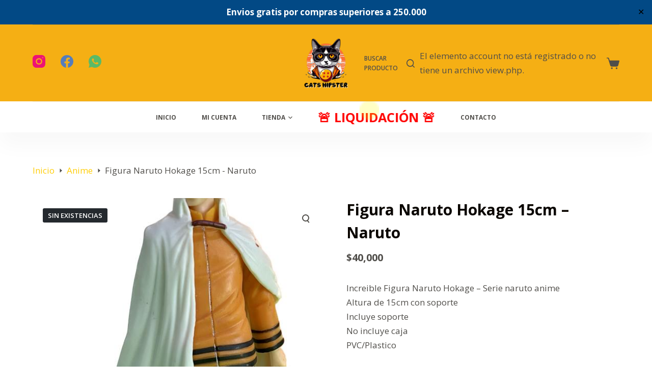

--- FILE ---
content_type: text/html; charset=UTF-8
request_url: https://catshipster.store/producto/figura-naruto-hokage-15cm-naruto/
body_size: 35669
content:

<!doctype html>
<html lang="es-CO">
<head>
	
	<meta charset="UTF-8">
	<meta name="viewport" content="width=device-width, initial-scale=1, maximum-scale=5, viewport-fit=cover">
	<link rel="profile" href="https://gmpg.org/xfn/11">

	<title>Figura Naruto Hokage 15cm &#8211; Naruto &#8211; Cats Hipster</title>
<meta name='robots' content='max-image-preview:large' />
	<style>img:is([sizes="auto" i], [sizes^="auto," i]) { contain-intrinsic-size: 3000px 1500px }</style>
	<link rel='dns-prefetch' href='//fonts.googleapis.com' />
<link rel="alternate" type="application/rss+xml" title="Cats Hipster &raquo; Feed" href="https://catshipster.store/feed/" />
<link rel="alternate" type="application/rss+xml" title="Cats Hipster &raquo; RSS de los comentarios" href="https://catshipster.store/comments/feed/" />
<link rel="alternate" type="application/rss+xml" title="Cats Hipster &raquo; Figura Naruto Hokage 15cm &#8211; Naruto RSS de los comentarios" href="https://catshipster.store/producto/figura-naruto-hokage-15cm-naruto/feed/" />
		<!-- This site uses the Google Analytics by MonsterInsights plugin v9.7.0 - Using Analytics tracking - https://www.monsterinsights.com/ -->
		<!-- Nota: MonsterInsights no está actualmente configurado en este sitio. El dueño del sitio necesita identificarse usando su cuenta de Google Analytics en el panel de ajustes de MonsterInsights. -->
					<!-- No tracking code set -->
				<!-- / Google Analytics by MonsterInsights -->
		<script>
window._wpemojiSettings = {"baseUrl":"https:\/\/s.w.org\/images\/core\/emoji\/16.0.1\/72x72\/","ext":".png","svgUrl":"https:\/\/s.w.org\/images\/core\/emoji\/16.0.1\/svg\/","svgExt":".svg","source":{"concatemoji":"https:\/\/catshipster.store\/wp-includes\/js\/wp-emoji-release.min.js?ver=6.8.3"}};
/*! This file is auto-generated */
!function(s,n){var o,i,e;function c(e){try{var t={supportTests:e,timestamp:(new Date).valueOf()};sessionStorage.setItem(o,JSON.stringify(t))}catch(e){}}function p(e,t,n){e.clearRect(0,0,e.canvas.width,e.canvas.height),e.fillText(t,0,0);var t=new Uint32Array(e.getImageData(0,0,e.canvas.width,e.canvas.height).data),a=(e.clearRect(0,0,e.canvas.width,e.canvas.height),e.fillText(n,0,0),new Uint32Array(e.getImageData(0,0,e.canvas.width,e.canvas.height).data));return t.every(function(e,t){return e===a[t]})}function u(e,t){e.clearRect(0,0,e.canvas.width,e.canvas.height),e.fillText(t,0,0);for(var n=e.getImageData(16,16,1,1),a=0;a<n.data.length;a++)if(0!==n.data[a])return!1;return!0}function f(e,t,n,a){switch(t){case"flag":return n(e,"\ud83c\udff3\ufe0f\u200d\u26a7\ufe0f","\ud83c\udff3\ufe0f\u200b\u26a7\ufe0f")?!1:!n(e,"\ud83c\udde8\ud83c\uddf6","\ud83c\udde8\u200b\ud83c\uddf6")&&!n(e,"\ud83c\udff4\udb40\udc67\udb40\udc62\udb40\udc65\udb40\udc6e\udb40\udc67\udb40\udc7f","\ud83c\udff4\u200b\udb40\udc67\u200b\udb40\udc62\u200b\udb40\udc65\u200b\udb40\udc6e\u200b\udb40\udc67\u200b\udb40\udc7f");case"emoji":return!a(e,"\ud83e\udedf")}return!1}function g(e,t,n,a){var r="undefined"!=typeof WorkerGlobalScope&&self instanceof WorkerGlobalScope?new OffscreenCanvas(300,150):s.createElement("canvas"),o=r.getContext("2d",{willReadFrequently:!0}),i=(o.textBaseline="top",o.font="600 32px Arial",{});return e.forEach(function(e){i[e]=t(o,e,n,a)}),i}function t(e){var t=s.createElement("script");t.src=e,t.defer=!0,s.head.appendChild(t)}"undefined"!=typeof Promise&&(o="wpEmojiSettingsSupports",i=["flag","emoji"],n.supports={everything:!0,everythingExceptFlag:!0},e=new Promise(function(e){s.addEventListener("DOMContentLoaded",e,{once:!0})}),new Promise(function(t){var n=function(){try{var e=JSON.parse(sessionStorage.getItem(o));if("object"==typeof e&&"number"==typeof e.timestamp&&(new Date).valueOf()<e.timestamp+604800&&"object"==typeof e.supportTests)return e.supportTests}catch(e){}return null}();if(!n){if("undefined"!=typeof Worker&&"undefined"!=typeof OffscreenCanvas&&"undefined"!=typeof URL&&URL.createObjectURL&&"undefined"!=typeof Blob)try{var e="postMessage("+g.toString()+"("+[JSON.stringify(i),f.toString(),p.toString(),u.toString()].join(",")+"));",a=new Blob([e],{type:"text/javascript"}),r=new Worker(URL.createObjectURL(a),{name:"wpTestEmojiSupports"});return void(r.onmessage=function(e){c(n=e.data),r.terminate(),t(n)})}catch(e){}c(n=g(i,f,p,u))}t(n)}).then(function(e){for(var t in e)n.supports[t]=e[t],n.supports.everything=n.supports.everything&&n.supports[t],"flag"!==t&&(n.supports.everythingExceptFlag=n.supports.everythingExceptFlag&&n.supports[t]);n.supports.everythingExceptFlag=n.supports.everythingExceptFlag&&!n.supports.flag,n.DOMReady=!1,n.readyCallback=function(){n.DOMReady=!0}}).then(function(){return e}).then(function(){var e;n.supports.everything||(n.readyCallback(),(e=n.source||{}).concatemoji?t(e.concatemoji):e.wpemoji&&e.twemoji&&(t(e.twemoji),t(e.wpemoji)))}))}((window,document),window._wpemojiSettings);
</script>
<link rel='stylesheet' id='wdp_cart-summary-css' href='https://catshipster.store/wp-content/plugins/advanced-dynamic-pricing-for-woocommerce/BaseVersion/assets/css/cart-summary.css?ver=4.10.1' media='all' />
<link rel='stylesheet' id='sbi_styles-css' href='https://catshipster.store/wp-content/plugins/instagram-feed/css/sbi-styles.min.css?ver=6.9.1' media='all' />
<link rel='stylesheet' id='hfe-widgets-style-css' href='https://catshipster.store/wp-content/plugins/header-footer-elementor/inc/widgets-css/frontend.css?ver=2.4.9' media='all' />
<style id='wp-emoji-styles-inline-css'>

	img.wp-smiley, img.emoji {
		display: inline !important;
		border: none !important;
		box-shadow: none !important;
		height: 1em !important;
		width: 1em !important;
		margin: 0 0.07em !important;
		vertical-align: -0.1em !important;
		background: none !important;
		padding: 0 !important;
	}
</style>
<link rel='stylesheet' id='wp-block-library-css' href='https://catshipster.store/wp-includes/css/dist/block-library/style.min.css?ver=6.8.3' media='all' />
<style id='classic-theme-styles-inline-css'>
/*! This file is auto-generated */
.wp-block-button__link{color:#fff;background-color:#32373c;border-radius:9999px;box-shadow:none;text-decoration:none;padding:calc(.667em + 2px) calc(1.333em + 2px);font-size:1.125em}.wp-block-file__button{background:#32373c;color:#fff;text-decoration:none}
</style>
<style id='global-styles-inline-css'>
:root{--wp--preset--aspect-ratio--square: 1;--wp--preset--aspect-ratio--4-3: 4/3;--wp--preset--aspect-ratio--3-4: 3/4;--wp--preset--aspect-ratio--3-2: 3/2;--wp--preset--aspect-ratio--2-3: 2/3;--wp--preset--aspect-ratio--16-9: 16/9;--wp--preset--aspect-ratio--9-16: 9/16;--wp--preset--color--black: #000000;--wp--preset--color--cyan-bluish-gray: #abb8c3;--wp--preset--color--white: #ffffff;--wp--preset--color--pale-pink: #f78da7;--wp--preset--color--vivid-red: #cf2e2e;--wp--preset--color--luminous-vivid-orange: #ff6900;--wp--preset--color--luminous-vivid-amber: #fcb900;--wp--preset--color--light-green-cyan: #7bdcb5;--wp--preset--color--vivid-green-cyan: #00d084;--wp--preset--color--pale-cyan-blue: #8ed1fc;--wp--preset--color--vivid-cyan-blue: #0693e3;--wp--preset--color--vivid-purple: #9b51e0;--wp--preset--color--palette-color-1: var(--paletteColor1, #ffcd05);--wp--preset--color--palette-color-2: var(--paletteColor2, #fcb424);--wp--preset--color--palette-color-3: var(--paletteColor3, #504e4a);--wp--preset--color--palette-color-4: var(--paletteColor4, #0a0500);--wp--preset--color--palette-color-5: var(--paletteColor5, #edeff2);--wp--preset--color--palette-color-6: var(--paletteColor6, #f9fafb);--wp--preset--color--palette-color-7: var(--paletteColor7, #FDFDFD);--wp--preset--color--palette-color-8: var(--paletteColor8, #ffffff);--wp--preset--gradient--vivid-cyan-blue-to-vivid-purple: linear-gradient(135deg,rgba(6,147,227,1) 0%,rgb(155,81,224) 100%);--wp--preset--gradient--light-green-cyan-to-vivid-green-cyan: linear-gradient(135deg,rgb(122,220,180) 0%,rgb(0,208,130) 100%);--wp--preset--gradient--luminous-vivid-amber-to-luminous-vivid-orange: linear-gradient(135deg,rgba(252,185,0,1) 0%,rgba(255,105,0,1) 100%);--wp--preset--gradient--luminous-vivid-orange-to-vivid-red: linear-gradient(135deg,rgba(255,105,0,1) 0%,rgb(207,46,46) 100%);--wp--preset--gradient--very-light-gray-to-cyan-bluish-gray: linear-gradient(135deg,rgb(238,238,238) 0%,rgb(169,184,195) 100%);--wp--preset--gradient--cool-to-warm-spectrum: linear-gradient(135deg,rgb(74,234,220) 0%,rgb(151,120,209) 20%,rgb(207,42,186) 40%,rgb(238,44,130) 60%,rgb(251,105,98) 80%,rgb(254,248,76) 100%);--wp--preset--gradient--blush-light-purple: linear-gradient(135deg,rgb(255,206,236) 0%,rgb(152,150,240) 100%);--wp--preset--gradient--blush-bordeaux: linear-gradient(135deg,rgb(254,205,165) 0%,rgb(254,45,45) 50%,rgb(107,0,62) 100%);--wp--preset--gradient--luminous-dusk: linear-gradient(135deg,rgb(255,203,112) 0%,rgb(199,81,192) 50%,rgb(65,88,208) 100%);--wp--preset--gradient--pale-ocean: linear-gradient(135deg,rgb(255,245,203) 0%,rgb(182,227,212) 50%,rgb(51,167,181) 100%);--wp--preset--gradient--electric-grass: linear-gradient(135deg,rgb(202,248,128) 0%,rgb(113,206,126) 100%);--wp--preset--gradient--midnight: linear-gradient(135deg,rgb(2,3,129) 0%,rgb(40,116,252) 100%);--wp--preset--gradient--juicy-peach: linear-gradient(to right, #ffecd2 0%, #fcb69f 100%);--wp--preset--gradient--young-passion: linear-gradient(to right, #ff8177 0%, #ff867a 0%, #ff8c7f 21%, #f99185 52%, #cf556c 78%, #b12a5b 100%);--wp--preset--gradient--true-sunset: linear-gradient(to right, #fa709a 0%, #fee140 100%);--wp--preset--gradient--morpheus-den: linear-gradient(to top, #30cfd0 0%, #330867 100%);--wp--preset--gradient--plum-plate: linear-gradient(135deg, #667eea 0%, #764ba2 100%);--wp--preset--gradient--aqua-splash: linear-gradient(15deg, #13547a 0%, #80d0c7 100%);--wp--preset--gradient--love-kiss: linear-gradient(to top, #ff0844 0%, #ffb199 100%);--wp--preset--gradient--new-retrowave: linear-gradient(to top, #3b41c5 0%, #a981bb 49%, #ffc8a9 100%);--wp--preset--gradient--plum-bath: linear-gradient(to top, #cc208e 0%, #6713d2 100%);--wp--preset--gradient--high-flight: linear-gradient(to right, #0acffe 0%, #495aff 100%);--wp--preset--gradient--teen-party: linear-gradient(-225deg, #FF057C 0%, #8D0B93 50%, #321575 100%);--wp--preset--gradient--fabled-sunset: linear-gradient(-225deg, #231557 0%, #44107A 29%, #FF1361 67%, #FFF800 100%);--wp--preset--gradient--arielle-smile: radial-gradient(circle 248px at center, #16d9e3 0%, #30c7ec 47%, #46aef7 100%);--wp--preset--gradient--itmeo-branding: linear-gradient(180deg, #2af598 0%, #009efd 100%);--wp--preset--gradient--deep-blue: linear-gradient(to right, #6a11cb 0%, #2575fc 100%);--wp--preset--gradient--strong-bliss: linear-gradient(to right, #f78ca0 0%, #f9748f 19%, #fd868c 60%, #fe9a8b 100%);--wp--preset--gradient--sweet-period: linear-gradient(to top, #3f51b1 0%, #5a55ae 13%, #7b5fac 25%, #8f6aae 38%, #a86aa4 50%, #cc6b8e 62%, #f18271 75%, #f3a469 87%, #f7c978 100%);--wp--preset--gradient--purple-division: linear-gradient(to top, #7028e4 0%, #e5b2ca 100%);--wp--preset--gradient--cold-evening: linear-gradient(to top, #0c3483 0%, #a2b6df 100%, #6b8cce 100%, #a2b6df 100%);--wp--preset--gradient--mountain-rock: linear-gradient(to right, #868f96 0%, #596164 100%);--wp--preset--gradient--desert-hump: linear-gradient(to top, #c79081 0%, #dfa579 100%);--wp--preset--gradient--ethernal-constance: linear-gradient(to top, #09203f 0%, #537895 100%);--wp--preset--gradient--happy-memories: linear-gradient(-60deg, #ff5858 0%, #f09819 100%);--wp--preset--gradient--grown-early: linear-gradient(to top, #0ba360 0%, #3cba92 100%);--wp--preset--gradient--morning-salad: linear-gradient(-225deg, #B7F8DB 0%, #50A7C2 100%);--wp--preset--gradient--night-call: linear-gradient(-225deg, #AC32E4 0%, #7918F2 48%, #4801FF 100%);--wp--preset--gradient--mind-crawl: linear-gradient(-225deg, #473B7B 0%, #3584A7 51%, #30D2BE 100%);--wp--preset--gradient--angel-care: linear-gradient(-225deg, #FFE29F 0%, #FFA99F 48%, #FF719A 100%);--wp--preset--gradient--juicy-cake: linear-gradient(to top, #e14fad 0%, #f9d423 100%);--wp--preset--gradient--rich-metal: linear-gradient(to right, #d7d2cc 0%, #304352 100%);--wp--preset--gradient--mole-hall: linear-gradient(-20deg, #616161 0%, #9bc5c3 100%);--wp--preset--gradient--cloudy-knoxville: linear-gradient(120deg, #fdfbfb 0%, #ebedee 100%);--wp--preset--gradient--soft-grass: linear-gradient(to top, #c1dfc4 0%, #deecdd 100%);--wp--preset--gradient--saint-petersburg: linear-gradient(135deg, #f5f7fa 0%, #c3cfe2 100%);--wp--preset--gradient--everlasting-sky: linear-gradient(135deg, #fdfcfb 0%, #e2d1c3 100%);--wp--preset--gradient--kind-steel: linear-gradient(-20deg, #e9defa 0%, #fbfcdb 100%);--wp--preset--gradient--over-sun: linear-gradient(60deg, #abecd6 0%, #fbed96 100%);--wp--preset--gradient--premium-white: linear-gradient(to top, #d5d4d0 0%, #d5d4d0 1%, #eeeeec 31%, #efeeec 75%, #e9e9e7 100%);--wp--preset--gradient--clean-mirror: linear-gradient(45deg, #93a5cf 0%, #e4efe9 100%);--wp--preset--gradient--wild-apple: linear-gradient(to top, #d299c2 0%, #fef9d7 100%);--wp--preset--gradient--snow-again: linear-gradient(to top, #e6e9f0 0%, #eef1f5 100%);--wp--preset--gradient--confident-cloud: linear-gradient(to top, #dad4ec 0%, #dad4ec 1%, #f3e7e9 100%);--wp--preset--gradient--glass-water: linear-gradient(to top, #dfe9f3 0%, white 100%);--wp--preset--gradient--perfect-white: linear-gradient(-225deg, #E3FDF5 0%, #FFE6FA 100%);--wp--preset--font-size--small: 13px;--wp--preset--font-size--medium: 20px;--wp--preset--font-size--large: 36px;--wp--preset--font-size--x-large: 42px;--wp--preset--spacing--20: 0.44rem;--wp--preset--spacing--30: 0.67rem;--wp--preset--spacing--40: 1rem;--wp--preset--spacing--50: 1.5rem;--wp--preset--spacing--60: 2.25rem;--wp--preset--spacing--70: 3.38rem;--wp--preset--spacing--80: 5.06rem;--wp--preset--shadow--natural: 6px 6px 9px rgba(0, 0, 0, 0.2);--wp--preset--shadow--deep: 12px 12px 50px rgba(0, 0, 0, 0.4);--wp--preset--shadow--sharp: 6px 6px 0px rgba(0, 0, 0, 0.2);--wp--preset--shadow--outlined: 6px 6px 0px -3px rgba(255, 255, 255, 1), 6px 6px rgba(0, 0, 0, 1);--wp--preset--shadow--crisp: 6px 6px 0px rgba(0, 0, 0, 1);}:where(.is-layout-flex){gap: 0.5em;}:where(.is-layout-grid){gap: 0.5em;}body .is-layout-flex{display: flex;}.is-layout-flex{flex-wrap: wrap;align-items: center;}.is-layout-flex > :is(*, div){margin: 0;}body .is-layout-grid{display: grid;}.is-layout-grid > :is(*, div){margin: 0;}:where(.wp-block-columns.is-layout-flex){gap: 2em;}:where(.wp-block-columns.is-layout-grid){gap: 2em;}:where(.wp-block-post-template.is-layout-flex){gap: 1.25em;}:where(.wp-block-post-template.is-layout-grid){gap: 1.25em;}.has-black-color{color: var(--wp--preset--color--black) !important;}.has-cyan-bluish-gray-color{color: var(--wp--preset--color--cyan-bluish-gray) !important;}.has-white-color{color: var(--wp--preset--color--white) !important;}.has-pale-pink-color{color: var(--wp--preset--color--pale-pink) !important;}.has-vivid-red-color{color: var(--wp--preset--color--vivid-red) !important;}.has-luminous-vivid-orange-color{color: var(--wp--preset--color--luminous-vivid-orange) !important;}.has-luminous-vivid-amber-color{color: var(--wp--preset--color--luminous-vivid-amber) !important;}.has-light-green-cyan-color{color: var(--wp--preset--color--light-green-cyan) !important;}.has-vivid-green-cyan-color{color: var(--wp--preset--color--vivid-green-cyan) !important;}.has-pale-cyan-blue-color{color: var(--wp--preset--color--pale-cyan-blue) !important;}.has-vivid-cyan-blue-color{color: var(--wp--preset--color--vivid-cyan-blue) !important;}.has-vivid-purple-color{color: var(--wp--preset--color--vivid-purple) !important;}.has-black-background-color{background-color: var(--wp--preset--color--black) !important;}.has-cyan-bluish-gray-background-color{background-color: var(--wp--preset--color--cyan-bluish-gray) !important;}.has-white-background-color{background-color: var(--wp--preset--color--white) !important;}.has-pale-pink-background-color{background-color: var(--wp--preset--color--pale-pink) !important;}.has-vivid-red-background-color{background-color: var(--wp--preset--color--vivid-red) !important;}.has-luminous-vivid-orange-background-color{background-color: var(--wp--preset--color--luminous-vivid-orange) !important;}.has-luminous-vivid-amber-background-color{background-color: var(--wp--preset--color--luminous-vivid-amber) !important;}.has-light-green-cyan-background-color{background-color: var(--wp--preset--color--light-green-cyan) !important;}.has-vivid-green-cyan-background-color{background-color: var(--wp--preset--color--vivid-green-cyan) !important;}.has-pale-cyan-blue-background-color{background-color: var(--wp--preset--color--pale-cyan-blue) !important;}.has-vivid-cyan-blue-background-color{background-color: var(--wp--preset--color--vivid-cyan-blue) !important;}.has-vivid-purple-background-color{background-color: var(--wp--preset--color--vivid-purple) !important;}.has-black-border-color{border-color: var(--wp--preset--color--black) !important;}.has-cyan-bluish-gray-border-color{border-color: var(--wp--preset--color--cyan-bluish-gray) !important;}.has-white-border-color{border-color: var(--wp--preset--color--white) !important;}.has-pale-pink-border-color{border-color: var(--wp--preset--color--pale-pink) !important;}.has-vivid-red-border-color{border-color: var(--wp--preset--color--vivid-red) !important;}.has-luminous-vivid-orange-border-color{border-color: var(--wp--preset--color--luminous-vivid-orange) !important;}.has-luminous-vivid-amber-border-color{border-color: var(--wp--preset--color--luminous-vivid-amber) !important;}.has-light-green-cyan-border-color{border-color: var(--wp--preset--color--light-green-cyan) !important;}.has-vivid-green-cyan-border-color{border-color: var(--wp--preset--color--vivid-green-cyan) !important;}.has-pale-cyan-blue-border-color{border-color: var(--wp--preset--color--pale-cyan-blue) !important;}.has-vivid-cyan-blue-border-color{border-color: var(--wp--preset--color--vivid-cyan-blue) !important;}.has-vivid-purple-border-color{border-color: var(--wp--preset--color--vivid-purple) !important;}.has-vivid-cyan-blue-to-vivid-purple-gradient-background{background: var(--wp--preset--gradient--vivid-cyan-blue-to-vivid-purple) !important;}.has-light-green-cyan-to-vivid-green-cyan-gradient-background{background: var(--wp--preset--gradient--light-green-cyan-to-vivid-green-cyan) !important;}.has-luminous-vivid-amber-to-luminous-vivid-orange-gradient-background{background: var(--wp--preset--gradient--luminous-vivid-amber-to-luminous-vivid-orange) !important;}.has-luminous-vivid-orange-to-vivid-red-gradient-background{background: var(--wp--preset--gradient--luminous-vivid-orange-to-vivid-red) !important;}.has-very-light-gray-to-cyan-bluish-gray-gradient-background{background: var(--wp--preset--gradient--very-light-gray-to-cyan-bluish-gray) !important;}.has-cool-to-warm-spectrum-gradient-background{background: var(--wp--preset--gradient--cool-to-warm-spectrum) !important;}.has-blush-light-purple-gradient-background{background: var(--wp--preset--gradient--blush-light-purple) !important;}.has-blush-bordeaux-gradient-background{background: var(--wp--preset--gradient--blush-bordeaux) !important;}.has-luminous-dusk-gradient-background{background: var(--wp--preset--gradient--luminous-dusk) !important;}.has-pale-ocean-gradient-background{background: var(--wp--preset--gradient--pale-ocean) !important;}.has-electric-grass-gradient-background{background: var(--wp--preset--gradient--electric-grass) !important;}.has-midnight-gradient-background{background: var(--wp--preset--gradient--midnight) !important;}.has-small-font-size{font-size: var(--wp--preset--font-size--small) !important;}.has-medium-font-size{font-size: var(--wp--preset--font-size--medium) !important;}.has-large-font-size{font-size: var(--wp--preset--font-size--large) !important;}.has-x-large-font-size{font-size: var(--wp--preset--font-size--x-large) !important;}
:where(.wp-block-post-template.is-layout-flex){gap: 1.25em;}:where(.wp-block-post-template.is-layout-grid){gap: 1.25em;}
:where(.wp-block-columns.is-layout-flex){gap: 2em;}:where(.wp-block-columns.is-layout-grid){gap: 2em;}
:root :where(.wp-block-pullquote){font-size: 1.5em;line-height: 1.6;}
</style>
<link rel='stylesheet' id='simple-banner-style-css' href='https://catshipster.store/wp-content/plugins/simple-banner/simple-banner.css?ver=3.0.10' media='all' />
<link rel='stylesheet' id='photoswipe-css' href='https://catshipster.store/wp-content/plugins/woocommerce/assets/css/photoswipe/photoswipe.min.css?ver=10.1.2' media='all' />
<link rel='stylesheet' id='photoswipe-default-skin-css' href='https://catshipster.store/wp-content/plugins/woocommerce/assets/css/photoswipe/default-skin/default-skin.min.css?ver=10.1.2' media='all' />
<style id='woocommerce-inline-inline-css'>
.woocommerce form .form-row .required { visibility: visible; }
</style>
<link rel='stylesheet' id='hfe-style-css' href='https://catshipster.store/wp-content/plugins/header-footer-elementor/assets/css/header-footer-elementor.css?ver=2.4.9' media='all' />
<link rel='stylesheet' id='elementor-icons-css' href='https://catshipster.store/wp-content/plugins/elementor/assets/lib/eicons/css/elementor-icons.min.css?ver=5.43.0' media='all' />
<link rel='stylesheet' id='elementor-frontend-css' href='https://catshipster.store/wp-content/plugins/elementor/assets/css/frontend.min.css?ver=3.31.3' media='all' />
<link rel='stylesheet' id='elementor-post-405-css' href='https://catshipster.store/wp-content/uploads/elementor/css/post-405.css?ver=1763265892' media='all' />
<link rel='stylesheet' id='sbistyles-css' href='https://catshipster.store/wp-content/plugins/instagram-feed/css/sbi-styles.min.css?ver=6.9.1' media='all' />
<link rel='stylesheet' id='brands-styles-css' href='https://catshipster.store/wp-content/plugins/woocommerce/assets/css/brands.css?ver=10.1.2' media='all' />
<link rel='stylesheet' id='ct-woocommerce-styles-css' href='https://catshipster.store/wp-content/themes/blocksy/static/bundle/woocommerce.min.css?ver=1.8.3.4' media='all' />
<link rel='stylesheet' id='dashicons-css' href='https://catshipster.store/wp-includes/css/dashicons.min.css?ver=6.8.3' media='all' />
<link rel='stylesheet' id='uwa-front-css-css' href='https://catshipster.store/wp-content/plugins/ultimate-woocommerce-auction/assets/css/uwa-front.css?ver=2.4.8' media='' />
<link rel='stylesheet' id='hfe-elementor-icons-css' href='https://catshipster.store/wp-content/plugins/elementor/assets/lib/eicons/css/elementor-icons.min.css?ver=5.34.0' media='all' />
<link rel='stylesheet' id='hfe-icons-list-css' href='https://catshipster.store/wp-content/plugins/elementor/assets/css/widget-icon-list.min.css?ver=3.24.3' media='all' />
<link rel='stylesheet' id='hfe-social-icons-css' href='https://catshipster.store/wp-content/plugins/elementor/assets/css/widget-social-icons.min.css?ver=3.24.0' media='all' />
<link rel='stylesheet' id='hfe-social-share-icons-brands-css' href='https://catshipster.store/wp-content/plugins/elementor/assets/lib/font-awesome/css/brands.css?ver=5.15.3' media='all' />
<link rel='stylesheet' id='hfe-social-share-icons-fontawesome-css' href='https://catshipster.store/wp-content/plugins/elementor/assets/lib/font-awesome/css/fontawesome.css?ver=5.15.3' media='all' />
<link rel='stylesheet' id='hfe-nav-menu-icons-css' href='https://catshipster.store/wp-content/plugins/elementor/assets/lib/font-awesome/css/solid.css?ver=5.15.3' media='all' />
<link rel='stylesheet' id='blocksy-fonts-font-source-google-css' href='https://fonts.googleapis.com/css2?family=Open%20Sans:wght@400;500;600;700;800&#038;display=swap' media='all' />
<link rel='stylesheet' id='ct-main-styles-css' href='https://catshipster.store/wp-content/themes/blocksy/static/bundle/main.min.css?ver=1.8.3.4' media='all' />
<link rel='stylesheet' id='ct-elementor-styles-css' href='https://catshipster.store/wp-content/themes/blocksy/static/bundle/elementor-frontend.min.css?ver=1.8.3.4' media='all' />
<link rel='stylesheet' id='ct-share-box-styles-css' href='https://catshipster.store/wp-content/themes/blocksy/static/bundle/share-box.min.css?ver=1.8.3.4' media='all' />
<link rel='stylesheet' id='ct-comments-styles-css' href='https://catshipster.store/wp-content/themes/blocksy/static/bundle/comments.min.css?ver=1.8.3.4' media='all' />
<link rel='stylesheet' id='ct-flexy-styles-css' href='https://catshipster.store/wp-content/themes/blocksy/static/bundle/flexy.min.css?ver=1.8.3.4' media='all' />
<link rel='stylesheet' id='elementor-gf-local-roboto-css' href='https://catshipster.store/wp-content/uploads/elementor/google-fonts/css/roboto.css?ver=1743302162' media='all' />
<link rel='stylesheet' id='elementor-gf-local-robotoslab-css' href='https://catshipster.store/wp-content/uploads/elementor/google-fonts/css/robotoslab.css?ver=1743302166' media='all' />
<link rel='stylesheet' id='wdp_pricing-table-css' href='https://catshipster.store/wp-content/plugins/advanced-dynamic-pricing-for-woocommerce/BaseVersion/assets/css/pricing-table.css?ver=4.10.1' media='all' />
<link rel='stylesheet' id='wdp_deals-table-css' href='https://catshipster.store/wp-content/plugins/advanced-dynamic-pricing-for-woocommerce/BaseVersion/assets/css/deals-table.css?ver=4.10.1' media='all' />
<script src="https://catshipster.store/wp-includes/js/jquery/jquery.min.js?ver=3.7.1" id="jquery-core-js"></script>
<script src="https://catshipster.store/wp-includes/js/jquery/jquery-migrate.min.js?ver=3.4.1" id="jquery-migrate-js"></script>
<script id="jquery-js-after">
!function($){"use strict";$(document).ready(function(){$(this).scrollTop()>100&&$(".hfe-scroll-to-top-wrap").removeClass("hfe-scroll-to-top-hide"),$(window).scroll(function(){$(this).scrollTop()<100?$(".hfe-scroll-to-top-wrap").fadeOut(300):$(".hfe-scroll-to-top-wrap").fadeIn(300)}),$(".hfe-scroll-to-top-wrap").on("click",function(){$("html, body").animate({scrollTop:0},300);return!1})})}(jQuery);
!function($){'use strict';$(document).ready(function(){var bar=$('.hfe-reading-progress-bar');if(!bar.length)return;$(window).on('scroll',function(){var s=$(window).scrollTop(),d=$(document).height()-$(window).height(),p=d? s/d*100:0;bar.css('width',p+'%')});});}(jQuery);
</script>
<script id="simple-banner-script-js-before">
const simpleBannerScriptParams = {"pro_version_enabled":"","debug_mode":false,"id":2054,"version":"3.0.10","banner_params":[{"hide_simple_banner":"no","simple_banner_prepend_element":false,"simple_banner_position":"","header_margin":"","header_padding":"","wp_body_open_enabled":"","wp_body_open":true,"simple_banner_z_index":false,"simple_banner_text":"Envios gratis por compras superiores a 250.000","disabled_on_current_page":false,"disabled_pages_array":[],"is_current_page_a_post":false,"disabled_on_posts":"","simple_banner_disabled_page_paths":false,"simple_banner_font_size":"","simple_banner_color":"","simple_banner_text_color":"","simple_banner_link_color":"","simple_banner_close_color":"","simple_banner_custom_css":"","simple_banner_scrolling_custom_css":"","simple_banner_text_custom_css":"","simple_banner_button_css":"","site_custom_css":"","keep_site_custom_css":"","site_custom_js":"","keep_site_custom_js":"","close_button_enabled":"on","close_button_expiration":"","close_button_cookie_set":false,"current_date":{"date":"2025-11-24 10:08:27.998635","timezone_type":3,"timezone":"UTC"},"start_date":{"date":"2025-11-24 10:08:27.998649","timezone_type":3,"timezone":"UTC"},"end_date":{"date":"2025-11-24 10:08:27.998656","timezone_type":3,"timezone":"UTC"},"simple_banner_start_after_date":false,"simple_banner_remove_after_date":"","simple_banner_insert_inside_element":""}]}
</script>
<script src="https://catshipster.store/wp-content/plugins/simple-banner/simple-banner.js?ver=3.0.10" id="simple-banner-script-js"></script>
<script src="https://catshipster.store/wp-content/plugins/woocommerce/assets/js/jquery-blockui/jquery.blockUI.min.js?ver=2.7.0-wc.10.1.2" id="jquery-blockui-js" defer data-wp-strategy="defer"></script>
<script id="wc-add-to-cart-js-extra">
var wc_add_to_cart_params = {"ajax_url":"\/wp-admin\/admin-ajax.php","wc_ajax_url":"\/?blocksy-header-id=type-1&wc-ajax=%%endpoint%%","i18n_view_cart":"Ver carrito","cart_url":"https:\/\/catshipster.store\/cart\/","is_cart":"","cart_redirect_after_add":"no"};
</script>
<script src="https://catshipster.store/wp-content/plugins/woocommerce/assets/js/frontend/add-to-cart.min.js?ver=10.1.2" id="wc-add-to-cart-js" defer data-wp-strategy="defer"></script>
<script src="https://catshipster.store/wp-content/plugins/woocommerce/assets/js/zoom/jquery.zoom.min.js?ver=1.7.21-wc.10.1.2" id="zoom-js" defer data-wp-strategy="defer"></script>
<script src="https://catshipster.store/wp-content/plugins/woocommerce/assets/js/photoswipe/photoswipe.min.js?ver=4.1.1-wc.10.1.2" id="photoswipe-js" defer data-wp-strategy="defer"></script>
<script src="https://catshipster.store/wp-content/plugins/woocommerce/assets/js/photoswipe/photoswipe-ui-default.min.js?ver=4.1.1-wc.10.1.2" id="photoswipe-ui-default-js" defer data-wp-strategy="defer"></script>
<script id="wc-single-product-js-extra">
var wc_single_product_params = {"i18n_required_rating_text":"Por favor elige una puntuaci\u00f3n","i18n_rating_options":["1 of 5 stars","2 of 5 stars","3 of 5 stars","4 of 5 stars","5 of 5 stars"],"i18n_product_gallery_trigger_text":"View full-screen image gallery","review_rating_required":"yes","flexslider":{"rtl":false,"animation":"slide","smoothHeight":true,"directionNav":false,"controlNav":"thumbnails","slideshow":false,"animationSpeed":500,"animationLoop":false,"allowOneSlide":false},"zoom_enabled":"1","zoom_options":[],"photoswipe_enabled":"1","photoswipe_options":{"shareEl":false,"closeOnScroll":false,"history":false,"hideAnimationDuration":0,"showAnimationDuration":0},"flexslider_enabled":""};
</script>
<script src="https://catshipster.store/wp-content/plugins/woocommerce/assets/js/frontend/single-product.min.js?ver=10.1.2" id="wc-single-product-js" defer data-wp-strategy="defer"></script>
<script src="https://catshipster.store/wp-content/plugins/woocommerce/assets/js/js-cookie/js.cookie.min.js?ver=2.1.4-wc.10.1.2" id="js-cookie-js" defer data-wp-strategy="defer"></script>
<script id="woocommerce-js-extra">
var woocommerce_params = {"ajax_url":"\/wp-admin\/admin-ajax.php","wc_ajax_url":"\/?blocksy-header-id=type-1&wc-ajax=%%endpoint%%","i18n_password_show":"Mostrar contrase\u00f1a","i18n_password_hide":"Ocultar contrase\u00f1a","currency":"COP"};
</script>
<script src="https://catshipster.store/wp-content/plugins/woocommerce/assets/js/frontend/woocommerce.min.js?ver=10.1.2" id="woocommerce-js" defer data-wp-strategy="defer"></script>
<script src="https://catshipster.store/wp-content/plugins/ultimate-woocommerce-auction/assets/js/jquery.countdown.min.js?ver=2.4.8" id="uwa-jquery-countdown-js"></script>
<script id="uwa-jquery-countdown-multi-lang-js-extra">
var multi_lang_data = {"labels":{"Years":"Years","Months":"Months","Weeks":"Weeks","Days":"Days","Hours":"Hours","Minutes":"Minutes","Seconds":"Seconds"},"labels1":{"Year":"Year","Month":"Month","Week":"Week","Day":"Day","Hour":"Hour","Minute":"Minute","Second":"Second"},"compactLabels":{"y":"y","m":"m","w":"w","d":"d"}};
</script>
<script src="https://catshipster.store/wp-content/plugins/ultimate-woocommerce-auction/assets/js/jquery.countdown-multi-lang.js?ver=2.4.8" id="uwa-jquery-countdown-multi-lang-js"></script>
<script id="uwa-front-js-extra">
var uwa_data = {"expired":"Auction has Expired!","gtm_offset":"-5","started":"Auction Started! Please refresh page.","outbid_message":"\n<ul class=\"woocommerce-error\" role=\"alert\">\n\t\t\t<li>\n\t\t\tYou have been overbidded!\t\t<\/li>\n\t<\/ul>\n","hide_compact":"no"};
var WpUat = {"calendar_icon":"<i class=\"dashicons-calendar-alt\"><\/i>"};
var WooUa = {"ajaxurl":"https:\/\/catshipster.store\/wp-admin\/admin-ajax.php","ua_nonce":"1b7d6cb70d","last_timestamp":"0","calendar_image":"https:\/\/catshipster.store\/wp-content\/plugins\/woocommerce\/assets\/images\/calendar.png"};
var UWA_Ajax_Qry = {"ajaqry":"\/producto\/figura-naruto-hokage-15cm-naruto\/?uwa-ajax"};
</script>
<script src="https://catshipster.store/wp-content/plugins/ultimate-woocommerce-auction/assets/js/uwa-front.js?ver=2.4.8" id="uwa-front-js"></script>
<link rel="https://api.w.org/" href="https://catshipster.store/wp-json/" /><link rel="alternate" title="JSON" type="application/json" href="https://catshipster.store/wp-json/wp/v2/product/2054" /><link rel="EditURI" type="application/rsd+xml" title="RSD" href="https://catshipster.store/xmlrpc.php?rsd" />
<meta name="generator" content="WordPress 6.8.3" />
<meta name="generator" content="WooCommerce 10.1.2" />
<link rel="canonical" href="https://catshipster.store/producto/figura-naruto-hokage-15cm-naruto/" />
<link rel='shortlink' href='https://catshipster.store/?p=2054' />
<link rel="alternate" title="oEmbed (JSON)" type="application/json+oembed" href="https://catshipster.store/wp-json/oembed/1.0/embed?url=https%3A%2F%2Fcatshipster.store%2Fproducto%2Ffigura-naruto-hokage-15cm-naruto%2F" />
<link rel="alternate" title="oEmbed (XML)" type="text/xml+oembed" href="https://catshipster.store/wp-json/oembed/1.0/embed?url=https%3A%2F%2Fcatshipster.store%2Fproducto%2Ffigura-naruto-hokage-15cm-naruto%2F&#038;format=xml" />
<style id="simple-banner-background-color" type="text/css">.simple-banner{background: #024985;}</style><style id="simple-banner-text-color" type="text/css">.simple-banner .simple-banner-text{color: #ffffff;}</style><style id="simple-banner-link-color" type="text/css">.simple-banner .simple-banner-text a{color:#f16521;}</style><style id="simple-banner-z-index" type="text/css">.simple-banner{z-index: 99999;}</style><style id="simple-banner-site-custom-css-dummy" type="text/css"></style><script id="simple-banner-site-custom-js-dummy" type="text/javascript"></script>
<!-- This website runs the Product Feed PRO for WooCommerce by AdTribes.io plugin - version woocommercesea_option_installed_version -->
<noscript><link rel='stylesheet' href='https://catshipster.store/wp-content/themes/blocksy/static/bundle/no-scripts.min.css' type='text/css' /></noscript>
<style id="ct-main-styles-inline-css">[data-header*="type-1"] .ct-header [data-row*="bottom"] {--height:60px;--background-image:none;--background-color:#ffffff;--borderTop:none;--borderBottom:none;--box-shadow:0px 25px 40px rgba(0,0,0,0.03);} [data-header*="type-1"] .ct-header [data-row*="bottom"] > div {--borderTop:1px solid #f2f1f1;--borderBottom:none;} [data-header*="type-1"] [data-id="cart"] {--icon-size:25px;--icon-color:var(--color);--cartBadgeBackground:var(--paletteColor2);--cartBadgeText:#ffffff;--margin:0 0 0 20px !important;} [data-header*="type-1"] [data-id="cart"] .ct-label {--fontWeight:600;--textTransform:uppercase;--fontSize:12px;} [data-header*="type-1"] [data-id="cart"] .ct-cart-content {--dropdownTopOffset:15px;--color:#ffffff;--backgroundColor:#202628;} [data-header*="type-1"] [data-id="cart"] .ct-cart-content .total {--color:#ffffff;}#woo-cart-panel {--side-panel-width:500px;--box-shadow:0px 0px 70px rgba(0, 0, 0, 0.35);--background-image:none;--background-color:rgba(18, 21, 25, 0.6);}#woo-cart-panel .cart_list {--linkInitialColor:var(--headings-color);}#woo-cart-panel > section {--background-image:none;--background-color:#ffffff;}#woo-cart-panel .ct-close-button {--icon-color:rgba(0, 0, 0, 0.5);--icon-hover-color:rgba(0, 0, 0, 0.5);--closeButtonBackground:rgba(0, 0, 0, 0);--closeButtonHoverBackground:rgba(0, 0, 0, 0);} [data-header*="type-1"] .ct-header [data-id="logo"] .site-logo-container {--maxHeight:110px;} [data-header*="type-1"] .ct-header [data-id="logo"] .site-title {--fontSize:25px;--linkInitialColor:var(--paletteColor4);} [data-header*="type-1"] .ct-header [data-id="menu"] {--menu-items-spacing:50px;--menu-indicator-active-color:var(--paletteColor1);} [data-header*="type-1"] .ct-header [data-id="menu"] > ul > li > a {--fontWeight:700;--textTransform:uppercase;--fontSize:12px;--lineHeight:1.3;--linkInitialColor:var(--color);} [data-header*="type-1"] .ct-header [data-id="menu"][data-menu*="type-3"] > ul > li > a {--linkHoverColor:#ffffff;} [data-header*="type-1"] .ct-header [data-id="menu"] .sub-menu {--linkInitialColor:#ffffff;--dropdown-top-offset:15px;--fontWeight:500;--fontSize:12px;--dropdown-divider:1px dashed rgba(255,255,255,0.17);--box-shadow:0px 10px 20px rgba(41, 51, 61, 0.1);--border-radius:2px;} [data-header*="type-1"] .ct-header [data-row*="middle"] {--height:150px;--background-image:none;--background-color:#f5af14;--borderTop:none;--borderBottom:none;--box-shadow:none;} [data-header*="type-1"] .ct-header [data-row*="middle"] > div {--borderTop:1px solid rgba(44,62,80,0.2);--borderBottom:none;} [data-header*="type-1"] [data-id="mobile-menu"] {--fontWeight:700;--fontSize:30px;--linkInitialColor:#ffffff;--mobile-menu-divider:1px solid rgba(255, 255, 255, 0.2);} [data-header*="type-1"] #offcanvas > section {--background-image:none;--background-color:rgba(18, 21, 25, 0.98);} [data-header*="type-1"] #offcanvas {--background-image:none;--background-color:rgba(255,255,255,0);--side-panel-width:500px;} [data-header*="type-1"] [data-behaviour*="side"] {--box-shadow:0px 0px 70px rgba(0, 0, 0, 0.35);} [data-header*="type-1"] [data-id="search"] {--icon-size:25px;} [data-header*="type-1"] [data-id="search"] .ct-label {--fontWeight:600;--textTransform:uppercase;--fontSize:12px;} [data-header*="type-1"] #search-modal {--linkInitialColor:#ffffff;--background-image:none;--background-color:rgba(18, 21, 25, 0.98);} [data-header*="type-1"] [data-id="socials"].ct-header-socials {--icon-size:25px;--spacing:30px;} [data-header*="type-1"] [data-id="socials"].ct-header-socials .ct-label {--fontWeight:600;--textTransform:uppercase;--fontSize:12px;--visibility:none;} [data-header*="type-1"] [data-id="socials"].ct-header-socials [data-color="custom"] {--icon-color:var(--color);--background-color:rgba(218, 222, 228, 0.3);--background-hover-color:var(--paletteColor1);} [data-header*="type-1"] [data-id="trigger"] {--icon-size:18px;} [data-header*="type-1"] [data-id="trigger"] .ct-label {--fontWeight:600;--textTransform:uppercase;--fontSize:12px;} [data-header*="type-1"] {--headerHeight:210px;} [data-footer*="type-1"] .ct-footer [data-row*="bottom"] > div {--container-spacing:25px;--columns-gap:60px;--border:none;--border-top:none;--border-bottom:none;--grid-template-colummns:initial;} [data-footer*="type-1"] .ct-footer [data-row*="bottom"] .widget-title {--fontSize:16px;} [data-footer*="type-1"] .ct-footer [data-row*="bottom"] {--border-top:none;--border-bottom:none;--background-image:none;--overlay-color:none;--background-color:var(--paletteColor2);} [data-footer*="type-1"] [data-id="copyright"] {--fontWeight:400;--fontSize:15px;--lineHeight:1.3;--color:#3f3f3f;} [data-footer*="type-1"] .ct-footer [data-id="menu"] {--menu-items-spacing:25px;} [data-footer*="type-1"] .ct-footer [data-column="menu"] {--horizontal-alignment:flex-end;} [data-footer*="type-1"] .ct-footer [data-id="menu"] ul {--fontWeight:700;--textTransform:uppercase;--fontSize:12px;--lineHeight:1.3;} [data-footer*="type-1"] .ct-footer [data-id="menu"] > ul > li > a {--linkInitialColor:var(--color);} [data-footer*="type-1"] .ct-footer [data-row*="middle"] > div {--container-spacing:70px;--columns-gap:60px;--border:none;--border-top:none;--border-bottom:none;--grid-template-colummns:repeat(2, 1fr);} [data-footer*="type-1"] .ct-footer [data-row*="middle"] .widget-title {--fontSize:16px;--heading-color:var(--paletteColor5);} [data-footer*="type-1"] .ct-footer [data-row*="middle"] .ct-widget {--color:rgba(255,255,255,0.6);--linkInitialColor:var(--paletteColor5);} [data-footer*="type-1"] .ct-footer [data-row*="middle"] {--border-top:none;--border-bottom:none;--background-image:none;--overlay-color:none;--background-color:transparent;} [data-footer*="type-1"] [data-id="socials"].ct-footer-socials {--icon-size:30px;--spacing:20px;} [data-footer*="type-1"] [data-column="socials"] {--horizontal-alignment:center;} [data-footer*="type-1"] [data-id="socials"].ct-footer-socials .ct-label {--fontWeight:600;--textTransform:uppercase;--fontSize:12px;--visibility:none;} [data-footer*="type-1"] [data-id="socials"].ct-footer-socials [data-color="custom"] {--background-color:rgba(218, 222, 228, 0.3);--background-hover-color:var(--paletteColor1);} [data-footer*="type-1"] .ct-footer [data-row*="top"] > div {--container-spacing:30px;--columns-gap:60px;--border:none;--border-top:none;--border-bottom:none;--grid-template-colummns:repeat(2, 1fr);} [data-footer*="type-1"] .ct-footer [data-row*="top"] .widget-title {--fontSize:16px;} [data-footer*="type-1"] .ct-footer [data-row*="top"] {--border-top:none;--border-bottom:none;--background-image:none;--overlay-color:none;--background-color:#f5af14;} [data-footer*="type-1"][data-footer*="reveal"] footer.ct-footer {--position:sticky;} [data-footer*="type-1"][data-footer*="reveal"] .site-main {--box-shadow:0px 30px 50px rgba(0,0,0,0.3);} [data-footer*="type-1"] footer.ct-footer {--background-image:none;--background-color:#1b1b1b;}:root {--fontFamily:Open Sans, Sans-Serif;--fontWeight:400;--textTransform:none;--textDecoration:none;--fontSize:17px;--lineHeight:1.65;--letterSpacing:0em;--buttonFontWeight:500;--buttonFontSize:15px;--star-rating-initial-color:var(--paletteColor2);--star-rating-inactive-color:#e9e9ed;--badge-text-color:var(--paletteColor4);--badge-background-color:var(--paletteColor1);--has-classic-forms:var(--true);--has-modern-forms:var(--false);--form-field-border-initial-color:var(--border-color);--form-field-border-focus-color:var(--paletteColor1);--form-field-border-width:2px;--form-selection-control-initial-color:var(--border-color);--form-selection-control-accent-color:var(--paletteColor1);--paletteColor1:#ffcd05;--paletteColor2:#fcb424;--paletteColor3:#504e4a;--paletteColor4:#0a0500;--paletteColor5:#edeff2;--paletteColor6:#f9fafb;--paletteColor7:#FDFDFD;--paletteColor8:#ffffff;--color:var(--paletteColor3);--linkInitialColor:var(--paletteColor1);--linkHoverColor:var(--paletteColor2);--selectionTextColor:#ffffff;--selectionBackgroundColor:var(--paletteColor1);--border-color:var(--paletteColor5);--headings-color:var(--paletteColor4);--contentSpacing:1.5em;--buttonMinHeight:40px;--buttonTextInitialColor:#ffffff;--buttonTextHoverColor:#ffffff;--buttonInitialColor:#0a0500;--buttonHoverColor:var(--paletteColor2);--button-border:none;--buttonBorderRadius:3px;--container-max-width:1290px;--content-vertical-spacing:60px;--narrow-container-max-width:750px;--wide-offset:130px;}h1 {--fontWeight:700;--fontSize:40px;--lineHeight:1.5;}h2 {--fontWeight:700;--fontSize:35px;--lineHeight:1.5;}h3 {--fontWeight:700;--fontSize:30px;--lineHeight:1.5;}h4 {--fontWeight:700;--fontSize:25px;--lineHeight:1.5;}h5 {--fontWeight:700;--fontSize:20px;--lineHeight:1.5;}h6 {--fontWeight:700;--fontSize:16px;--lineHeight:1.5;}.wp-block-quote.is-style-large p, .wp-block-pullquote p, .ct-quote-widget blockquote {--fontFamily:Georgia, Sans-Serif;--fontWeight:600;--fontSize:25px;}code, kbd, samp, pre {--fontFamily:monospace, Sans-Serif;--fontWeight:400;--fontSize:16px;}.ct-sidebar .widget-title {--fontSize:18px;}body {--background-image:none;--background-color:var(--paletteColor8);} [data-prefix="single_blog_post"] .entry-header .page-title {--fontSize:32px;} [data-prefix="single_blog_post"] .entry-header .entry-meta {--fontWeight:600;--textTransform:uppercase;--fontSize:12px;--lineHeight:1.5;} [data-prefix="categories"] .entry-header .page-title {--fontSize:32px;} [data-prefix="categories"] .entry-header .entry-meta {--fontWeight:600;--textTransform:uppercase;--fontSize:12px;--lineHeight:1.5;} [data-prefix="search"] .entry-header .page-title {--fontSize:32px;} [data-prefix="search"] .entry-header .entry-meta {--fontWeight:600;--textTransform:uppercase;--fontSize:12px;--lineHeight:1.5;} [data-prefix="author"] .entry-header .page-title {--fontSize:32px;} [data-prefix="author"] .entry-header .entry-meta {--fontWeight:600;--textTransform:uppercase;--fontSize:12px;--lineHeight:1.5;} [data-prefix="author"] .hero-section[data-type="type-2"] {--background-image:none;--background-color:var(--paletteColor6);--container-padding:50px 0;} [data-prefix="single_page"] .entry-header .page-title {--fontSize:32px;--lineHeight:1.3;} [data-prefix="single_page"] .entry-header .entry-meta {--fontWeight:600;--textTransform:uppercase;--fontSize:12px;--lineHeight:1.5;} [data-prefix="single_page"] .hero-section[data-type="type-2"] {--min-height:230px;--background-image:none;--background-color:var(--paletteColor6);--container-padding:50px 0;} [data-prefix="woo_categories"] .entry-header .page-title {--fontWeight:800;--fontSize:50px;--lineHeight:1.3;} [data-prefix="woo_categories"] .entry-header .entry-meta {--fontWeight:600;--textTransform:uppercase;--fontSize:12px;--lineHeight:1.5;} [data-prefix="product"] .entry-header .page-title {--fontSize:32px;} [data-prefix="product"] .entry-header .entry-meta {--fontWeight:600;--textTransform:uppercase;--fontSize:12px;--lineHeight:1.5;} [data-prefix="mailpoet_page_single"] .entry-header .page-title {--fontSize:32px;} [data-prefix="mailpoet_page_single"] .entry-header .entry-meta {--fontWeight:600;--textTransform:uppercase;--fontSize:12px;--lineHeight:1.5;} [data-prefix="mailpoet_page_archive"] .entry-header .page-title {--fontSize:32px;} [data-prefix="mailpoet_page_archive"] .entry-header .entry-meta {--fontWeight:600;--textTransform:uppercase;--fontSize:12px;--lineHeight:1.5;} [data-prefix="elementor-hf_single"] .entry-header .page-title {--fontSize:32px;} [data-prefix="elementor-hf_single"] .entry-header .entry-meta {--fontWeight:600;--textTransform:uppercase;--fontSize:12px;--lineHeight:1.5;} [data-prefix="elementor-hf_archive"] .entry-header .page-title {--fontSize:32px;} [data-prefix="elementor-hf_archive"] .entry-header .entry-meta {--fontWeight:600;--textTransform:uppercase;--fontSize:12px;--lineHeight:1.5;} [data-prefix="blog"] .entry-card .entry-title {--fontSize:20px;--lineHeight:1.3;} [data-prefix="blog"] .entry-card .entry-meta {--fontWeight:600;--textTransform:uppercase;--fontSize:12px;} [data-prefix="blog"] [data-cards="boxed"] .entry-card {--box-shadow:0px 12px 18px -6px rgba(34, 56, 101, 0.04);} [data-prefix="categories"] .entry-card .entry-title {--fontSize:20px;--lineHeight:1.3;} [data-prefix="categories"] .entry-card .entry-meta {--fontWeight:600;--textTransform:uppercase;--fontSize:12px;} [data-prefix="categories"] [data-cards="boxed"] .entry-card {--box-shadow:0px 12px 18px -6px rgba(34, 56, 101, 0.04);} [data-prefix="author"] .entry-card .entry-title {--fontSize:20px;--lineHeight:1.3;} [data-prefix="author"] .entry-card .entry-meta {--fontWeight:600;--textTransform:uppercase;--fontSize:12px;} [data-prefix="author"] [data-cards="boxed"] .entry-card {--box-shadow:0px 12px 18px -6px rgba(34, 56, 101, 0.04);} [data-prefix="search"] .entry-card .entry-title {--fontSize:20px;--lineHeight:1.3;} [data-prefix="search"] .entry-card .entry-meta {--fontWeight:600;--textTransform:uppercase;--fontSize:12px;} [data-prefix="search"] [data-cards="boxed"] .entry-card {--box-shadow:0px 12px 18px -6px rgba(34, 56, 101, 0.04);} [data-prefix="mailpoet_page_archive"] .entry-card .entry-title {--fontSize:20px;--lineHeight:1.3;} [data-prefix="mailpoet_page_archive"] .entry-card .entry-meta {--fontWeight:600;--textTransform:uppercase;--fontSize:12px;} [data-prefix="mailpoet_page_archive"] [data-cards="boxed"] .entry-card {--box-shadow:0px 12px 18px -6px rgba(34, 56, 101, 0.04);} [data-prefix="elementor-hf_archive"] .entry-card .entry-title {--fontSize:20px;--lineHeight:1.3;} [data-prefix="elementor-hf_archive"] .entry-card .entry-meta {--fontWeight:600;--textTransform:uppercase;--fontSize:12px;} [data-prefix="elementor-hf_archive"] [data-cards="boxed"] .entry-card {--box-shadow:0px 12px 18px -6px rgba(34, 56, 101, 0.04);} [data-products] .woocommerce-loop-product__title, [data-products] .woocommerce-loop-category__title {--linkHoverColor:var(--paletteColor3);--fontWeight:600;--fontSize:17px;}.quantity[data-type="type-2"] {--quantity-arrows-initial-color:var(--color);}.out-of-stock-badge {--badge-text-color:#ffffff;--badge-background-color:#24292E;} [data-products] .entry-meta a {--linkInitialColor:var(--color);} [data-products="type-2"] {--box-shadow:0px 12px 18px -6px rgba(34, 56, 101, 0.03);} [data-products] .product {--borderRadius:3px;}.product-entry-wrapper .product_title {--fontSize:30px;}.product-entry-wrapper .price {--fontWeight:700;--fontSize:20px;}.demo_store {--color:#ffffff;--backgroundColor:var(--paletteColor1);}.woocommerce-info, .woocommerce-message {--background-color:#F0F1F3;}.woocommerce-error {--color:#ffffff;--background-color:rgba(218, 0, 28, 0.7);}.entry-summary .quantity[data-type="type-2"] {--quantity-arrows-initial-color:var(--color);}.woocommerce-tabs .tabs {--fontWeight:600;--textTransform:uppercase;--fontSize:12px;--linkInitialColor:var(--color);}.woocommerce-tabs[data-type] .tabs {--tab-background:var(--paletteColor1);}form textarea {--form-field-height:170px;}.ct-sidebar {--linkInitialColor:var(--color);} [data-prefix="single_blog_post"] .ct-share-box[data-type="type-1"] {--border:1px solid var(--border-color);} [data-prefix="single_blog_post"] .post-navigation {--linkInitialColor:var(--color);} [data-prefix="single_blog_post"] .ct-related-posts-container {--background-image:none;--background-color:var(--paletteColor6);} [data-prefix="single_blog_post"] .ct-related-posts {--visibility:grid;} [data-prefix="mailpoet_page_single"] .ct-share-box[data-type="type-1"] {--border:1px solid var(--border-color);} [data-prefix="mailpoet_page_single"] .post-navigation {--linkInitialColor:var(--color);} [data-prefix="mailpoet_page_single"] .ct-related-posts-container {--background-image:none;--background-color:var(--paletteColor6);} [data-prefix="mailpoet_page_single"] .ct-related-posts {--visibility:grid;} [data-prefix="elementor-hf_single"] .ct-share-box[data-type="type-1"] {--border:1px solid var(--border-color);} [data-prefix="elementor-hf_single"] .post-navigation {--linkInitialColor:var(--color);} [data-prefix="elementor-hf_single"] .ct-related-posts-container {--background-image:none;--background-color:var(--paletteColor6);} [data-prefix="elementor-hf_single"] .ct-related-posts {--visibility:grid;} [data-prefix="mailpoet_page_single"] article[class*="post"] {--has-boxed:var(--false);--has-wide:var(--true);} [data-prefix="elementor-hf_single"] article[class*="post"] {--has-boxed:var(--false);--has-wide:var(--true);} [data-prefix="single_blog_post"] article[class*="post"] {--has-boxed:var(--false);--has-wide:var(--true);} [data-prefix="single_page"] article[class*="post"] {--has-boxed:var(--false);--has-wide:var(--true);} [data-prefix="product"] article[class*="post"] {--has-boxed:var(--false);--has-wide:var(--true);}</style>
<style id="ct-main-styles-tablet-inline-css" media="(max-width: 999.98px)">#woo-cart-panel {--side-panel-width:65vw;} [data-header*="type-1"] .ct-header [data-id="logo"] .site-logo-container {--maxHeight:70px;} [data-header*="type-1"] .ct-header [data-row*="middle"] {--height:70px;} [data-header*="type-1"] #offcanvas {--side-panel-width:65vw;} [data-header*="type-1"] [data-id="socials"].ct-header-socials {--icon-size:20px;} [data-header*="type-1"] [data-id="socials"].ct-header-socials [data-color="custom"] {--icon-color:var(--paletteColor5);} [data-header*="type-1"] {--headerHeight:130px;} [data-footer*="type-1"] .ct-footer [data-row*="bottom"] > div {--columns-gap:40px;--grid-template-colummns:initial;} [data-footer*="type-1"] .ct-footer [data-column="menu"] {--horizontal-alignment:center;} [data-footer*="type-1"] .ct-footer [data-row*="middle"] > div {--container-spacing:50px;--columns-gap:40px;--grid-template-colummns:initial;} [data-footer*="type-1"] .ct-footer [data-row*="top"] > div {--columns-gap:40px;--grid-template-colummns:initial;} [data-footer*="type-1"][data-footer*="reveal"] footer.ct-footer {--position:static;} [data-prefix="single_blog_post"] .entry-header .page-title {--fontSize:30px;} [data-prefix="categories"] .entry-header .page-title {--fontSize:30px;} [data-prefix="search"] .entry-header .page-title {--fontSize:30px;} [data-prefix="author"] .entry-header .page-title {--fontSize:30px;} [data-prefix="single_page"] .entry-header .page-title {--fontSize:30px;} [data-prefix="woo_categories"] .entry-header .page-title {--fontSize:30px;} [data-prefix="product"] .entry-header .page-title {--fontSize:30px;} [data-prefix="mailpoet_page_single"] .entry-header .page-title {--fontSize:30px;} [data-prefix="mailpoet_page_archive"] .entry-header .page-title {--fontSize:30px;} [data-prefix="elementor-hf_single"] .entry-header .page-title {--fontSize:30px;} [data-prefix="elementor-hf_archive"] .entry-header .page-title {--fontSize:30px;} [data-products] {--shop-columns:repeat(4, 1fr);}.related [data-products], .upsells [data-products] {--shop-columns:repeat(3, 1fr);} [data-prefix="single_blog_post"] .ct-related-posts {--visibility:none;} [data-prefix="mailpoet_page_single"] .ct-related-posts {--visibility:none;} [data-prefix="elementor-hf_single"] .ct-related-posts {--visibility:none;}</style>
<style id="ct-main-styles-mobile-inline-css" media="(max-width: 689.98px)">#woo-cart-panel {--side-panel-width:90vw;} [data-header*="type-1"] .ct-header [data-id="logo"] .site-logo-container {--maxHeight:50px;} [data-header*="type-1"] .ct-header [data-row*="middle"] {--height:70px;} [data-header*="type-1"] [data-id="mobile-menu"] {--fontSize:20px;} [data-header*="type-1"] #offcanvas {--side-panel-width:90vw;} [data-footer*="type-1"] .ct-footer [data-row*="bottom"] > div {--container-spacing:15px;--grid-template-colummns:initial;} [data-footer*="type-1"] .ct-footer [data-id="menu"] {--menu-items-spacing:20px;} [data-footer*="type-1"] .ct-footer [data-row*="middle"] > div {--container-spacing:40px;--grid-template-colummns:initial;} [data-footer*="type-1"] .ct-footer [data-row*="top"] > div {--grid-template-colummns:initial;} [data-prefix="single_blog_post"] .entry-header .page-title {--fontSize:25px;} [data-prefix="categories"] .entry-header .page-title {--fontSize:25px;} [data-prefix="search"] .entry-header .page-title {--fontSize:25px;} [data-prefix="author"] .entry-header .page-title {--fontSize:25px;} [data-prefix="single_page"] .entry-header .page-title {--fontSize:25px;} [data-prefix="woo_categories"] .entry-header .page-title {--fontSize:25px;} [data-prefix="product"] .entry-header .page-title {--fontSize:25px;} [data-prefix="mailpoet_page_single"] .entry-header .page-title {--fontSize:25px;} [data-prefix="mailpoet_page_archive"] .entry-header .page-title {--fontSize:25px;} [data-prefix="elementor-hf_single"] .entry-header .page-title {--fontSize:25px;} [data-prefix="elementor-hf_archive"] .entry-header .page-title {--fontSize:25px;} [data-prefix="blog"] .entry-card .entry-title {--fontSize:18px;} [data-prefix="categories"] .entry-card .entry-title {--fontSize:18px;} [data-prefix="author"] .entry-card .entry-title {--fontSize:18px;} [data-prefix="search"] .entry-card .entry-title {--fontSize:18px;} [data-prefix="mailpoet_page_archive"] .entry-card .entry-title {--fontSize:18px;} [data-prefix="elementor-hf_archive"] .entry-card .entry-title {--fontSize:18px;} [data-products] {--shop-columns:repeat(2, 1fr);}.related [data-products], .upsells [data-products] {--shop-columns:repeat(1, 1fr);}:root {--content-vertical-spacing:50px;}</style>
	<noscript><style>.woocommerce-product-gallery{ opacity: 1 !important; }</style></noscript>
	<meta name="generator" content="Elementor 3.31.3; features: additional_custom_breakpoints, e_element_cache; settings: css_print_method-external, google_font-enabled, font_display-auto">
        <style type="text/css">
            .wdp_bulk_table_content .wdp_pricing_table_caption { color: #6d6d6d ! important} .wdp_bulk_table_content table thead td { color: #6d6d6d ! important} .wdp_bulk_table_content table thead td { background-color: #efefef ! important} .wdp_bulk_table_content table thead td { higlight_background_color-color: #efefef ! important} .wdp_bulk_table_content table thead td { higlight_text_color: #6d6d6d ! important} .wdp_bulk_table_content table tbody td { color: #6d6d6d ! important} .wdp_bulk_table_content table tbody td { background-color: #ffffff ! important} .wdp_bulk_table_content .wdp_pricing_table_footer { color: #6d6d6d ! important}        </style>
        			<style>
				.e-con.e-parent:nth-of-type(n+4):not(.e-lazyloaded):not(.e-no-lazyload),
				.e-con.e-parent:nth-of-type(n+4):not(.e-lazyloaded):not(.e-no-lazyload) * {
					background-image: none !important;
				}
				@media screen and (max-height: 1024px) {
					.e-con.e-parent:nth-of-type(n+3):not(.e-lazyloaded):not(.e-no-lazyload),
					.e-con.e-parent:nth-of-type(n+3):not(.e-lazyloaded):not(.e-no-lazyload) * {
						background-image: none !important;
					}
				}
				@media screen and (max-height: 640px) {
					.e-con.e-parent:nth-of-type(n+2):not(.e-lazyloaded):not(.e-no-lazyload),
					.e-con.e-parent:nth-of-type(n+2):not(.e-lazyloaded):not(.e-no-lazyload) * {
						background-image: none !important;
					}
				}
			</style>
			<link rel="icon" href="https://catshipster.store/wp-content/uploads/2021/08/cropped-CatsHipsterIcon-32x32.png" sizes="32x32" />
<link rel="icon" href="https://catshipster.store/wp-content/uploads/2021/08/cropped-CatsHipsterIcon-192x192.png" sizes="192x192" />
<link rel="apple-touch-icon" href="https://catshipster.store/wp-content/uploads/2021/08/cropped-CatsHipsterIcon-180x180.png" />
<meta name="msapplication-TileImage" content="https://catshipster.store/wp-content/uploads/2021/08/cropped-CatsHipsterIcon-270x270.png" />
		<!-- Facebook Pixel Code -->
		<script>
			var aepc_pixel = {"pixel_id":"576908136798078","user":{},"enable_advanced_events":"yes","fire_delay":"0","can_use_sku":"yes","enable_viewcontent":"yes","enable_addtocart":"yes","enable_addtowishlist":"no","enable_initiatecheckout":"yes","enable_addpaymentinfo":"yes","enable_purchase":"yes","allowed_params":{"AddToCart":["value","currency","content_category","content_name","content_type","content_ids"],"AddToWishlist":["value","currency","content_category","content_name","content_type","content_ids"]}},
				aepc_pixel_args = [],
				aepc_extend_args = function( args ) {
					if ( typeof args === 'undefined' ) {
						args = {};
					}

					for(var key in aepc_pixel_args)
						args[key] = aepc_pixel_args[key];

					return args;
				};

			// Extend args
			if ( 'yes' === aepc_pixel.enable_advanced_events ) {
				aepc_pixel_args.userAgent = navigator.userAgent;
				aepc_pixel_args.language = navigator.language;

				if ( document.referrer.indexOf( document.domain ) < 0 ) {
					aepc_pixel_args.referrer = document.referrer;
				}
			}

						!function(f,b,e,v,n,t,s){if(f.fbq)return;n=f.fbq=function(){n.callMethod?
				n.callMethod.apply(n,arguments):n.queue.push(arguments)};if(!f._fbq)f._fbq=n;
				n.push=n;n.loaded=!0;n.version='2.0';n.agent='dvpixelcaffeinewordpress';n.queue=[];t=b.createElement(e);t.async=!0;
				t.src=v;s=b.getElementsByTagName(e)[0];s.parentNode.insertBefore(t,s)}(window,
				document,'script','https://connect.facebook.net/en_US/fbevents.js');
			
						fbq('init', aepc_pixel.pixel_id, aepc_pixel.user);

							setTimeout( function() {
				fbq('track', "PageView", aepc_pixel_args);
			}, aepc_pixel.fire_delay * 1000 );
					</script>
		<!-- End Facebook Pixel Code -->
				<style id="wp-custom-css">
			#menu-item-567 a {
    color: red; /* Cambia 'red' por el color que desees */
	display: center; /* Asegúrate de que el enlace sea tratado como un bloque en línea */
    animation: moveLetters 2s infinite alternate; /* Llama a la animación 'moveLetters' con duración de 2 segundos */
	font-size: 25px;
}

@keyframes moveLetters {
    0% {
        transform: translateX(0); /* Comienza sin mover */
    }
    50% {
        transform: translateX(10px); /* Mueve las letras 10px a la derecha */
    }
    100% {
        transform: translateX(-10px); /* Mueve las letras 10px a la izquierda */
    }
}

/* Efecto de partículas (fuegos artificiales) */
#menu-item-567 a::after,
#menu-item-567 a::before {
    content: ''; /* Necesario para los pseudo-elementos */
    position: absolute;
    top: 50%;
    left: 50%;
    width: 10px;
    height: 10px;
    border-radius: 50%;
    background-color: yellow;
    animation: fireworks 1s infinite;
    z-index: 0; /* Las partículas estarán por debajo del enlace */
}

#menu-item-567 a::after {
    animation-delay: 0.5s;
}

@keyframes fireworks {
    0% {
        transform: scale(0) translate(-50%, -50%);
        opacity: 1;
    }
    100% {
        transform: scale(5) translate(-50%, -50%);
        opacity: 0;
    }
}		</style>
			</head>

<body class="wp-singular product-template-default single single-product postid-2054 wp-custom-logo wp-embed-responsive wp-theme-blocksy theme-blocksy woocommerce woocommerce-page woocommerce-no-js ehf-template-blocksy ehf-stylesheet-blocksy elementor-default elementor-kit-405 ct-loading ct-elementor-default-template" data-link="type-2" data-prefix="product" data-header="type-1" data-footer="type-1:reveal" itemscope="itemscope" itemtype="https://schema.org/Blog" >

<a class="skip-link show-on-focus" href="#main">
	Saltar al contenido</a>


<div id="main-container">
	<header id="header" class="ct-header" data-id="type-1" itemscope="" itemtype="https://schema.org/WPHeader" ><div data-device="desktop" ><div data-row="middle" data-column-set="3" ><div class="ct-container" ><div data-column="start" data-placements="1" ><div data-items="primary" >
<div
	class="ct-header-socials "
	data-id="socials" >

	
		<div class="ct-social-box" data-icon-size="custom" data-color="official" data-icons-type="simple" >
			
			
							
				<a href="https://www.instagram.com/catshipster/" rel="noopener noreferrer nofollow" data-network="instagram" aria-label="Instagram" >
					<span class="ct-icon-container" >
				<svg
				class="ct-icon"
				width="20"
				height="20"
				viewBox="0 0 20 20"
				aria-label="Instagram Icon">
					<circle cx="10" cy="10" r="3.3"/>
					<path d="M14.2,0H5.8C2.6,0,0,2.6,0,5.8v8.3C0,17.4,2.6,20,5.8,20h8.3c3.2,0,5.8-2.6,5.8-5.8V5.8C20,2.6,17.4,0,14.2,0zM10,15c-2.8,0-5-2.2-5-5s2.2-5,5-5s5,2.2,5,5S12.8,15,10,15z M15.8,5C15.4,5,15,4.6,15,4.2s0.4-0.8,0.8-0.8s0.8,0.4,0.8,0.8S16.3,5,15.8,5z"/>
				</svg>
			</span><span class="ct-label" hidden="" >Instagram</span>				</a>
							
				<a href="https://www.facebook.com/catshipstershopping" rel="noopener noreferrer nofollow" data-network="facebook" aria-label="Facebook" >
					<span class="ct-icon-container" >
				<svg
				class="ct-icon"
				width="20px"
				height="20px"
				viewBox="0 0 20 20"
				aria-label="Facebook Icon">
					<path d="M20,10.1c0-5.5-4.5-10-10-10S0,4.5,0,10.1c0,5,3.7,9.1,8.4,9.9v-7H5.9v-2.9h2.5V7.9C8.4,5.4,9.9,4,12.2,4c1.1,0,2.2,0.2,2.2,0.2v2.5h-1.3c-1.2,0-1.6,0.8-1.6,1.6v1.9h2.8L13.9,13h-2.3v7C16.3,19.2,20,15.1,20,10.1z"/>
				</svg>
			</span><span class="ct-label" hidden="" >Facebook</span>				</a>
							
				<a href="https://api.whatsapp.com/send/?phone=573174369820" rel="noopener noreferrer nofollow" data-network="whatsapp" aria-label="WhatsApp" >
					<span class="ct-icon-container" >
				<svg
				class="ct-icon"
				width="20px"
				height="20px"
				viewBox="0 0 20 20"
				aria-label="WhatsApp Icon">
					<path d="M10,0C4.5,0,0,4.5,0,10c0,1.9,0.5,3.6,1.4,5.1L0.1,20l5-1.3C6.5,19.5,8.2,20,10,20c5.5,0,10-4.5,10-10S15.5,0,10,0zM6.6,5.3c0.2,0,0.3,0,0.5,0c0.2,0,0.4,0,0.6,0.4c0.2,0.5,0.7,1.7,0.8,1.8c0.1,0.1,0.1,0.3,0,0.4C8.3,8.2,8.3,8.3,8.1,8.5C8,8.6,7.9,8.8,7.8,8.9C7.7,9,7.5,9.1,7.7,9.4c0.1,0.2,0.6,1.1,1.4,1.7c0.9,0.8,1.7,1.1,2,1.2c0.2,0.1,0.4,0.1,0.5-0.1c0.1-0.2,0.6-0.7,0.8-1c0.2-0.2,0.3-0.2,0.6-0.1c0.2,0.1,1.4,0.7,1.7,0.8s0.4,0.2,0.5,0.3c0.1,0.1,0.1,0.6-0.1,1.2c-0.2,0.6-1.2,1.1-1.7,1.2c-0.5,0-0.9,0.2-3-0.6c-2.5-1-4.1-3.6-4.2-3.7c-0.1-0.2-1-1.3-1-2.6c0-1.2,0.6-1.8,0.9-2.1C6.1,5.4,6.4,5.3,6.6,5.3z"/>
				</svg>
			</span><span class="ct-label" hidden="" >WhatsApp</span>				</a>
			
			
					</div>

	
</div>
</div></div><div data-column="middle" ><div data-items="" >
<div	class="site-branding"
	data-id="logo" 		itemscope="itemscope" itemtype="https://schema.org/Organization" >

			<a href="https://catshipster.store/" class="site-logo-container" rel="home"><img fetchpriority="high" width="1024" height="1024" src="https://catshipster.store/wp-content/uploads/2024/02/catglogo202300.fw_.png" class="default-logo" alt="Cats Hipster" /></a>	
	</div>

</div></div><div data-column="end" data-placements="1" ><div data-items="primary" >
<a href="#search-modal"
	class="ct-header-search "
	aria-label="Buscar"
	data-label="left"
	data-id="search" >

	<span class="ct-label ">Buscar producto</span>

	<svg class="ct-icon" width="15" height="15" viewBox="0 0 15 15" aria-label="Search header icon">
		<path d="M14.8,13.7L12,11c0.9-1.2,1.5-2.6,1.5-4.2c0-3.7-3-6.8-6.8-6.8S0,3,0,6.8s3,6.8,6.8,6.8c1.6,0,3.1-0.6,4.2-1.5l2.8,2.8c0.1,0.1,0.3,0.2,0.5,0.2s0.4-0.1,0.5-0.2C15.1,14.5,15.1,14,14.8,13.7z M1.5,6.8c0-2.9,2.4-5.2,5.2-5.2S12,3.9,12,6.8S9.6,12,6.8,12S1.5,9.6,1.5,6.8z"/>
	</svg>
</a>
El elemento account no está registrado o no tiene un archivo view.php.
<div
	class="ct-header-cart "
	data-id="cart" >

	
<a class="ct-cart-item"
	href="https://catshipster.store/cart/"
			data-label="left"
	aria-label="Carrito"
	>

	

	<span class="ct-icon-container">
		<svg class="ct-icon" width="15" height="15" viewBox="0 0 15 15" aria-label="Cart header icon"><path d="M0.6,0.7C0.3,0.7,0,0.8,0,1.1s0.1,0.6,0.6,0.6l0,0h1c0.1,0,0.1,0.1,0.1,0.1L4.2,10c0.3,0.7,0.9,1.2,1.6,1.2H12c0.7,0,1.3-0.6,1.6-1.2L15,4.7c0.1-0.3-0.1-0.6-0.4-0.6h-0.1H3.6L2.8,1.7l0,0c0-0.7-0.6-1-1.2-1H0.6zM6.1,12.2c-0.6,0-1,0.6-1,1c0,0.4,0.6,1,1,1c0.4,0,1-0.6,1-1C7.2,12.8,6.7,12.2,6.1,12.2zM11.7,12.2c-0.6,0-1,0.6-1,1c0,0.4,0.6,1,1,1c0.6,0,1-0.6,1-1C12.7,12.8,12.3,12.2,11.7,12.2z"/></svg>	</span>
</a>

<div class="ct-cart-content" >

	<p class="woocommerce-mini-cart__empty-message">No hay productos en el carrito.</p>


</div></div>
</div></div></div></div><div data-row="bottom" data-column-set="1" ><div class="ct-container" ><div data-column="middle" ><div data-items="" >
<nav
	id="header-menu-1"
	class="header-menu-1"
	data-id="menu" 	data-menu="type-1"
	data-dropdown="type-1:simple"		data-responsive="no"	itemscope="" itemtype="http://schema.org/SiteNavigationElement" >

	<ul id="menu-main-menu" class="menu"><li id="menu-item-394" class="menu-item menu-item-type-post_type menu-item-object-page menu-item-home menu-item-394"><a href="https://catshipster.store/">Inicio</a></li>
<li id="menu-item-392" class="menu-item menu-item-type-post_type menu-item-object-page menu-item-392"><a href="https://catshipster.store/my-account/">Mi cuenta</a></li>
<li id="menu-item-385" class="menu-item menu-item-type-custom menu-item-object-custom menu-item-has-children menu-item-385 animated-submenu"><a href="https://catshipster.store/shop/">Tienda<span class="child-indicator" aria-label="Menu dropdown indicator"><svg width="8" height="8" viewBox="0 0 15 15" aria-label="Menu dropdown icon"><path d="M2.1,3.2l5.4,5.4l5.4-5.4L15,4.3l-7.5,7.5L0,4.3L2.1,3.2z"/></svg></span></a>
<ul class="sub-menu">
	<li id="menu-item-465" class="menu-item menu-item-type-custom menu-item-object-custom menu-item-465"><a href="https://catshipster.store/categoria-producto/anime/">Anime</a></li>
	<li id="menu-item-554" class="menu-item menu-item-type-custom menu-item-object-custom menu-item-554"><a href="https://catshipster.store/categoria-producto/funko/">Funko pop</a></li>
	<li id="menu-item-1075" class="menu-item menu-item-type-custom menu-item-object-custom menu-item-1075"><a href="https://catshipster.store/categoria-producto/marvel/">Marvel</a></li>
	<li id="menu-item-1068" class="menu-item menu-item-type-custom menu-item-object-custom menu-item-1068"><a href="https://catshipster.store/categoria-producto/caricaturas/">Cartoons &#038; Series</a></li>
	<li id="menu-item-1078" class="menu-item menu-item-type-custom menu-item-object-custom menu-item-1078"><a href="https://catshipster.store/categoria-producto/naruto/">Naruto</a></li>
	<li id="menu-item-555" class="menu-item menu-item-type-custom menu-item-object-custom menu-item-555"><a href="https://catshipster.store/categoria-producto/batman/">Batman</a></li>
	<li id="menu-item-1080" class="menu-item menu-item-type-custom menu-item-object-custom menu-item-1080"><a href="https://catshipster.store/categoria-producto/peluches/">Peluches</a></li>
	<li id="menu-item-1077" class="menu-item menu-item-type-custom menu-item-object-custom menu-item-1077"><a href="https://catshipster.store/categoria-producto/my-hero-academia/">My hero academia</a></li>
	<li id="menu-item-1073" class="menu-item menu-item-type-custom menu-item-object-custom menu-item-1073"><a href="https://catshipster.store/categoria-producto/juegos-de-mesa/">Juegos de mesa</a></li>
	<li id="menu-item-1069" class="menu-item menu-item-type-custom menu-item-object-custom menu-item-1069"><a href="https://catshipster.store/categoria-producto/comics/">Comics</a></li>
	<li id="menu-item-1070" class="menu-item menu-item-type-custom menu-item-object-custom menu-item-1070"><a href="https://catshipster.store/categoria-producto/demon-slayer/">Demon Slayer</a></li>
	<li id="menu-item-1082" class="menu-item menu-item-type-custom menu-item-object-custom menu-item-1082"><a href="https://catshipster.store/categoria-producto/star-wars/">Star Wars</a></li>
	<li id="menu-item-1072" class="menu-item menu-item-type-custom menu-item-object-custom menu-item-1072"><a href="https://catshipster.store/categoria-producto/harry-potter/">Harry Potter</a></li>
	<li id="menu-item-1071" class="menu-item menu-item-type-custom menu-item-object-custom menu-item-1071"><a href="https://catshipster.store/categoria-producto/game-of-thrones/">Game Of Thrones</a></li>
	<li id="menu-item-556" class="menu-item menu-item-type-custom menu-item-object-custom menu-item-556"><a href="https://catshipster.store/categoria-producto/comics/">Dc comics</a></li>
	<li id="menu-item-1074" class="menu-item menu-item-type-custom menu-item-object-custom menu-item-1074"><a href="https://catshipster.store/categoria-producto/juegos-de-mesa/">Juegos de mesa</a></li>
	<li id="menu-item-1067" class="menu-item menu-item-type-custom menu-item-object-custom menu-item-1067"><a href="https://catshipster.store/categoria-producto/camisetas/">Camisetas</a></li>
	<li id="menu-item-1076" class="menu-item menu-item-type-custom menu-item-object-custom menu-item-1076"><a href="https://catshipster.store/categoria-producto/mug/">Mug&#8217;s</a></li>
	<li id="menu-item-1066" class="menu-item menu-item-type-custom menu-item-object-custom menu-item-1066"><a href="https://catshipster.store/categoria-producto/attack-on-titan/">Attack On Titan</a></li>
	<li id="menu-item-1079" class="menu-item menu-item-type-custom menu-item-object-custom menu-item-1079"><a href="https://catshipster.store/categoria-producto/one-piece/">One piece</a></li>
	<li id="menu-item-557" class="menu-item menu-item-type-custom menu-item-object-custom menu-item-557"><a href="https://catshipster.store/categoria-producto/death-note/">Death note</a></li>
	<li id="menu-item-1081" class="menu-item menu-item-type-custom menu-item-object-custom menu-item-1081"><a href="https://catshipster.store/categoria-producto/sailor-moon/">Sailor Moon</a></li>
</ul>
</li>
<li id="menu-item-567" class="menu-item menu-item-type-custom menu-item-object-custom menu-item-567"><a href="https://catshipster.store/sale/">🚨 LIQUIDACIÓN 🚨</a></li>
<li id="menu-item-395" class="menu-item menu-item-type-post_type menu-item-object-page menu-item-395"><a href="https://catshipster.store/contact/">Contacto</a></li>
</ul></nav>

</div></div></div></div></div><div data-device="mobile" ><div data-row="middle" data-column-set="3" ><div class="ct-container" ><div data-column="start" data-placements="1" ><div data-items="primary" >
<a
	href="#offcanvas"
	class="ct-header-trigger"
	data-design="simple"
	data-label="right"
	aria-label="Menú"
	data-id="trigger" >

	<span class="ct-label ct-hidden-sm ct-hidden-md ct-hidden-lg">Menú</span>

	<svg
		class="ct-trigger ct-icon"
		width="18" height="14" viewBox="0 0 18 14"
		aria-label="Off-canvas trigger icon"
		data-type="type-1">

		<rect y="0.00" width="18" height="1.7" rx="1"/>
		<rect y="6.15" width="18" height="1.7" rx="1"/>
		<rect y="12.3" width="18" height="1.7" rx="1"/>
	</svg>

</a>
</div></div><div data-column="middle" ><div data-items="" >
<div	class="site-branding"
	data-id="logo" 		itemscope="itemscope" itemtype="https://schema.org/Organization" >

			<a href="https://catshipster.store/" class="site-logo-container" rel="home"><img fetchpriority="high" width="1024" height="1024" src="https://catshipster.store/wp-content/uploads/2024/02/catglogo202300.fw_.png" class="default-logo" alt="Cats Hipster" /></a>	
	</div>

</div></div><div data-column="end" data-placements="1" ><div data-items="primary" >
<div
	class="ct-header-cart "
	data-id="cart" >

	
<a class="ct-cart-item"
	href="https://catshipster.store/cart/"
			data-label="left"
	aria-label="Carrito"
	>

	

	<span class="ct-icon-container">
		<svg class="ct-icon" width="15" height="15" viewBox="0 0 15 15" aria-label="Cart header icon"><path d="M0.6,0.7C0.3,0.7,0,0.8,0,1.1s0.1,0.6,0.6,0.6l0,0h1c0.1,0,0.1,0.1,0.1,0.1L4.2,10c0.3,0.7,0.9,1.2,1.6,1.2H12c0.7,0,1.3-0.6,1.6-1.2L15,4.7c0.1-0.3-0.1-0.6-0.4-0.6h-0.1H3.6L2.8,1.7l0,0c0-0.7-0.6-1-1.2-1H0.6zM6.1,12.2c-0.6,0-1,0.6-1,1c0,0.4,0.6,1,1,1c0.4,0,1-0.6,1-1C7.2,12.8,6.7,12.2,6.1,12.2zM11.7,12.2c-0.6,0-1,0.6-1,1c0,0.4,0.6,1,1,1c0.6,0,1-0.6,1-1C12.7,12.8,12.3,12.2,11.7,12.2z"/></svg>	</span>
</a>

<div class="ct-cart-content" >

	<p class="woocommerce-mini-cart__empty-message">No hay productos en el carrito.</p>


</div></div>
</div></div></div></div><div data-row="bottom" data-column-set="1" ><div class="ct-container" ><div data-column="middle" ><div data-items="" >
<a href="#search-modal"
	class="ct-header-search "
	aria-label="Buscar"
	data-label="left"
	data-id="search" >

	<span class="ct-label ">Buscar producto</span>

	<svg class="ct-icon" width="15" height="15" viewBox="0 0 15 15" aria-label="Search header icon">
		<path d="M14.8,13.7L12,11c0.9-1.2,1.5-2.6,1.5-4.2c0-3.7-3-6.8-6.8-6.8S0,3,0,6.8s3,6.8,6.8,6.8c1.6,0,3.1-0.6,4.2-1.5l2.8,2.8c0.1,0.1,0.3,0.2,0.5,0.2s0.4-0.1,0.5-0.2C15.1,14.5,15.1,14,14.8,13.7z M1.5,6.8c0-2.9,2.4-5.2,5.2-5.2S12,3.9,12,6.8S9.6,12,6.8,12S1.5,9.6,1.5,6.8z"/>
	</svg>
</a>
</div></div></div></div></div></header>
	<main id="main" class="site-main hfeed" itemscope="itemscope" itemtype="https://schema.org/CreativeWork" >

		
	<div class="ct-container-full" data-content="normal"   data-vertical-spacing="top:bottom"><article class="post-2054">
<div class="hero-section" data-type="type-1" >
	<header class="entry-header">
		
			<nav class="ct-breadcrumbs" itemscope="" itemtype="http://schema.org/BreadcrumbList" ><span class="first-item" itemscope="" itemprop="itemListElement" itemtype="http://schema.org/ListItem" ><meta itemprop="position" content="1"><a href="https://catshipster.store/" itemprop="item" ><span itemprop="name" >Inicio</span></a><meta itemprop="url" content="https://catshipster.store/"/><svg class="separator" width="8" height="8" viewBox="0 0 8 8">
				<polygon points="2.5,0 6.9,4 2.5,8 "/>
			</svg></span><span class="0-item" itemscope="" itemprop="itemListElement" itemtype="http://schema.org/ListItem" ><meta itemprop="position" content="2"><a href="https://catshipster.store/categoria-producto/anime/" itemprop="item" ><span itemprop="name" >Anime</span></a><meta itemprop="url" content="https://catshipster.store/categoria-producto/anime/"/><svg class="separator" width="8" height="8" viewBox="0 0 8 8">
				<polygon points="2.5,0 6.9,4 2.5,8 "/>
			</svg></span><span class="last-item" itemscope="" itemprop="itemListElement" itemtype="http://schema.org/ListItem" ><meta itemprop="position" content="3"><span itemprop="name" >Figura Naruto Hokage 15cm - Naruto</span><meta itemprop="url" content="https://catshipster.store/producto/figura-naruto-hokage-15cm-naruto/"/></span>			</nav>

			</header>
</div>

					
			<div class="woocommerce-notices-wrapper"></div><div id="product-2054" class="product type-product post-2054 status-publish first outofstock product_cat-anime product_cat-naruto product_tag-anime product_tag-coleccion product_tag-geek product_tag-naruto has-post-thumbnail shipping-taxable purchasable product-type-simple ct-default-gallery ct-ajax-add-to-cart thumbs-bottom">

	<div class="product-entry-wrapper"><span class="out-of-stock-badge">Sin existencias</span><div class="woocommerce-product-gallery" ><a href="#" class="woocommerce-product-gallery__trigger">🔍</a>
	<div
		class="flexy-container"
		data-flexy="no">

		<div class="flexy">
			<div class="flexy-view" data-flexy-view="boxed">
				<div
					class="flexy-items "
					>
					<div ><a class="ct-image-container ct-lazy" href="https://catshipster.store/wp-content/uploads/2022/05/Imagen-de-WhatsApp-2023-02-05-a-las-17.02.15.jpg" data-width="573" data-height="1024"><img width="573" height="1024" class="attachment-woocommerce_single size-woocommerce_single" alt="" decoding="async" sizes="(max-width: 573px) 100vw, 573px" data-ct-lazy="https://catshipster.store/wp-content/uploads/2022/05/Imagen-de-WhatsApp-2023-02-05-a-las-17.02.15.jpg" data-ct-lazy-set="https://catshipster.store/wp-content/uploads/2022/05/Imagen-de-WhatsApp-2023-02-05-a-las-17.02.15.jpg 573w, https://catshipster.store/wp-content/uploads/2022/05/Imagen-de-WhatsApp-2023-02-05-a-las-17.02.15-168x300.jpg 168w, https://catshipster.store/wp-content/uploads/2022/05/Imagen-de-WhatsApp-2023-02-05-a-las-17.02.15-300x536.jpg 300w" data-object-fit="~" itemprop="image" /><noscript><img width="573" height="1024" src="https://catshipster.store/wp-content/uploads/2022/05/Imagen-de-WhatsApp-2023-02-05-a-las-17.02.15.jpg" class="attachment-woocommerce_single size-woocommerce_single" alt="" decoding="async" srcset="https://catshipster.store/wp-content/uploads/2022/05/Imagen-de-WhatsApp-2023-02-05-a-las-17.02.15.jpg 573w, https://catshipster.store/wp-content/uploads/2022/05/Imagen-de-WhatsApp-2023-02-05-a-las-17.02.15-168x300.jpg 168w, https://catshipster.store/wp-content/uploads/2022/05/Imagen-de-WhatsApp-2023-02-05-a-las-17.02.15-300x536.jpg 300w" sizes="(max-width: 573px) 100vw, 573px" /></noscript><span class="ct-ratio" style="padding-bottom: 133.3%"></span></a></div><div ><a class="ct-image-container ct-lazy" href="https://catshipster.store/wp-content/uploads/2022/05/Imagen-de-WhatsApp-2023-02-05-a-las-17.03.13.jpg" data-width="768" data-height="1024"><img loading="lazy" width="600" height="800" class="attachment-woocommerce_single size-woocommerce_single" alt="" decoding="async" sizes="(max-width: 600px) 100vw, 600px" data-ct-lazy="https://catshipster.store/wp-content/uploads/2022/05/Imagen-de-WhatsApp-2023-02-05-a-las-17.03.13-600x800.jpg" data-ct-lazy-set="https://catshipster.store/wp-content/uploads/2022/05/Imagen-de-WhatsApp-2023-02-05-a-las-17.03.13-600x800.jpg 600w, https://catshipster.store/wp-content/uploads/2022/05/Imagen-de-WhatsApp-2023-02-05-a-las-17.03.13-225x300.jpg 225w, https://catshipster.store/wp-content/uploads/2022/05/Imagen-de-WhatsApp-2023-02-05-a-las-17.03.13-300x400.jpg 300w, https://catshipster.store/wp-content/uploads/2022/05/Imagen-de-WhatsApp-2023-02-05-a-las-17.03.13.jpg 768w" data-object-fit="~" itemprop="image" /><noscript><img loading="lazy" width="600" height="800" src="https://catshipster.store/wp-content/uploads/2022/05/Imagen-de-WhatsApp-2023-02-05-a-las-17.03.13-600x800.jpg" class="attachment-woocommerce_single size-woocommerce_single" alt="" decoding="async" srcset="https://catshipster.store/wp-content/uploads/2022/05/Imagen-de-WhatsApp-2023-02-05-a-las-17.03.13-600x800.jpg 600w, https://catshipster.store/wp-content/uploads/2022/05/Imagen-de-WhatsApp-2023-02-05-a-las-17.03.13-225x300.jpg 225w, https://catshipster.store/wp-content/uploads/2022/05/Imagen-de-WhatsApp-2023-02-05-a-las-17.03.13-300x400.jpg 300w, https://catshipster.store/wp-content/uploads/2022/05/Imagen-de-WhatsApp-2023-02-05-a-las-17.03.13.jpg 768w" sizes="(max-width: 600px) 100vw, 600px" /></noscript><span class="ct-ratio" style="padding-bottom: 133.3%"></span></a></div><div ><a class="ct-image-container ct-lazy" href="https://catshipster.store/wp-content/uploads/2022/05/Imagen-de-WhatsApp-2023-02-05-a-las-17.02.26.jpg" data-width="619" data-height="1024"><img loading="lazy" width="600" height="993" class="attachment-woocommerce_single size-woocommerce_single" alt="" decoding="async" sizes="(max-width: 600px) 100vw, 600px" data-ct-lazy="https://catshipster.store/wp-content/uploads/2022/05/Imagen-de-WhatsApp-2023-02-05-a-las-17.02.26-600x993.jpg" data-ct-lazy-set="https://catshipster.store/wp-content/uploads/2022/05/Imagen-de-WhatsApp-2023-02-05-a-las-17.02.26-600x993.jpg 600w, https://catshipster.store/wp-content/uploads/2022/05/Imagen-de-WhatsApp-2023-02-05-a-las-17.02.26-181x300.jpg 181w, https://catshipster.store/wp-content/uploads/2022/05/Imagen-de-WhatsApp-2023-02-05-a-las-17.02.26-300x496.jpg 300w, https://catshipster.store/wp-content/uploads/2022/05/Imagen-de-WhatsApp-2023-02-05-a-las-17.02.26.jpg 619w" data-object-fit="~" itemprop="image" /><noscript><img loading="lazy" width="600" height="993" src="https://catshipster.store/wp-content/uploads/2022/05/Imagen-de-WhatsApp-2023-02-05-a-las-17.02.26-600x993.jpg" class="attachment-woocommerce_single size-woocommerce_single" alt="" decoding="async" srcset="https://catshipster.store/wp-content/uploads/2022/05/Imagen-de-WhatsApp-2023-02-05-a-las-17.02.26-600x993.jpg 600w, https://catshipster.store/wp-content/uploads/2022/05/Imagen-de-WhatsApp-2023-02-05-a-las-17.02.26-181x300.jpg 181w, https://catshipster.store/wp-content/uploads/2022/05/Imagen-de-WhatsApp-2023-02-05-a-las-17.02.26-300x496.jpg 300w, https://catshipster.store/wp-content/uploads/2022/05/Imagen-de-WhatsApp-2023-02-05-a-las-17.02.26.jpg 619w" sizes="(max-width: 600px) 100vw, 600px" /></noscript><span class="ct-ratio" style="padding-bottom: 133.3%"></span></a></div><div ><a class="ct-image-container ct-lazy" href="https://catshipster.store/wp-content/uploads/2022/05/Imagen-de-WhatsApp-2023-02-05-a-las-17.02.15.jpg" data-width="573" data-height="1024"><img width="573" height="1024" class="attachment-woocommerce_single size-woocommerce_single" alt="" decoding="async" sizes="(max-width: 573px) 100vw, 573px" data-ct-lazy="https://catshipster.store/wp-content/uploads/2022/05/Imagen-de-WhatsApp-2023-02-05-a-las-17.02.15.jpg" data-ct-lazy-set="https://catshipster.store/wp-content/uploads/2022/05/Imagen-de-WhatsApp-2023-02-05-a-las-17.02.15.jpg 573w, https://catshipster.store/wp-content/uploads/2022/05/Imagen-de-WhatsApp-2023-02-05-a-las-17.02.15-168x300.jpg 168w, https://catshipster.store/wp-content/uploads/2022/05/Imagen-de-WhatsApp-2023-02-05-a-las-17.02.15-300x536.jpg 300w" data-object-fit="~" itemprop="image" /><noscript><img width="573" height="1024" src="https://catshipster.store/wp-content/uploads/2022/05/Imagen-de-WhatsApp-2023-02-05-a-las-17.02.15.jpg" class="attachment-woocommerce_single size-woocommerce_single" alt="" decoding="async" srcset="https://catshipster.store/wp-content/uploads/2022/05/Imagen-de-WhatsApp-2023-02-05-a-las-17.02.15.jpg 573w, https://catshipster.store/wp-content/uploads/2022/05/Imagen-de-WhatsApp-2023-02-05-a-las-17.02.15-168x300.jpg 168w, https://catshipster.store/wp-content/uploads/2022/05/Imagen-de-WhatsApp-2023-02-05-a-las-17.02.15-300x536.jpg 300w" sizes="(max-width: 573px) 100vw, 573px" /></noscript><span class="ct-ratio" style="padding-bottom: 133.3%"></span></a></div>				</div>
			</div>

							<span class="flexy-arrow-prev">
					<svg width="16" height="10" viewBox="0 0 16 10">
						<path d="M15.3 4.3h-13l2.8-3c.3-.3.3-.7 0-1-.3-.3-.6-.3-.9 0l-4 4.2-.2.2v.6c0 .1.1.2.2.2l4 4.2c.3.4.6.4.9 0 .3-.3.3-.7 0-1l-2.8-3h13c.2 0 .4-.1.5-.2s.2-.3.2-.5-.1-.4-.2-.5c-.1-.1-.3-.2-.5-.2z"/>
					</svg>
				</span>

				<span class="flexy-arrow-next">
					<svg width="16" height="10" viewBox="0 0 16 10">
						<path d="M.2 4.5c-.1.1-.2.3-.2.5s.1.4.2.5c.1.1.3.2.5.2h13l-2.8 3c-.3.3-.3.7 0 1 .3.3.6.3.9 0l4-4.2.2-.2V5v-.3c0-.1-.1-.2-.2-.2l-4-4.2c-.3-.4-.6-.4-.9 0-.3.3-.3.7 0 1l2.8 3H.7c-.2 0-.4.1-.5.2z"/>
					</svg>
				</span>
					</div>

		<div class="flexy-pills" data-type="thumbs"><ol><li class="active"><span class="ct-image-container ct-lazy" aria-label="Diapositiva 1"><img loading="lazy" width="100" height="100" class="attachment-woocommerce_gallery_thumbnail size-woocommerce_gallery_thumbnail" alt="" decoding="async" sizes="(max-width: 100px) 100vw, 100px" data-ct-lazy="https://catshipster.store/wp-content/uploads/2022/05/Imagen-de-WhatsApp-2023-02-05-a-las-17.02.15-100x100.jpg" data-ct-lazy-set="https://catshipster.store/wp-content/uploads/2022/05/Imagen-de-WhatsApp-2023-02-05-a-las-17.02.15-100x100.jpg 100w, https://catshipster.store/wp-content/uploads/2022/05/Imagen-de-WhatsApp-2023-02-05-a-las-17.02.15-150x150.jpg 150w" data-object-fit="~" itemprop="image" /><noscript><img loading="lazy" width="100" height="100" src="https://catshipster.store/wp-content/uploads/2022/05/Imagen-de-WhatsApp-2023-02-05-a-las-17.02.15-100x100.jpg" class="attachment-woocommerce_gallery_thumbnail size-woocommerce_gallery_thumbnail" alt="" decoding="async" srcset="https://catshipster.store/wp-content/uploads/2022/05/Imagen-de-WhatsApp-2023-02-05-a-las-17.02.15-100x100.jpg 100w, https://catshipster.store/wp-content/uploads/2022/05/Imagen-de-WhatsApp-2023-02-05-a-las-17.02.15-150x150.jpg 150w" sizes="(max-width: 100px) 100vw, 100px" /></noscript><span class="ct-ratio" style="padding-bottom: 100%"></span></span></li><li><span class="ct-image-container ct-lazy" aria-label="Diapositiva 2"><img loading="lazy" width="100" height="100" class="attachment-woocommerce_gallery_thumbnail size-woocommerce_gallery_thumbnail" alt="" decoding="async" sizes="(max-width: 100px) 100vw, 100px" data-ct-lazy="https://catshipster.store/wp-content/uploads/2022/05/Imagen-de-WhatsApp-2023-02-05-a-las-17.03.13-100x100.jpg" data-ct-lazy-set="https://catshipster.store/wp-content/uploads/2022/05/Imagen-de-WhatsApp-2023-02-05-a-las-17.03.13-100x100.jpg 100w, https://catshipster.store/wp-content/uploads/2022/05/Imagen-de-WhatsApp-2023-02-05-a-las-17.03.13-150x150.jpg 150w" data-object-fit="~" itemprop="image" /><noscript><img loading="lazy" width="100" height="100" src="https://catshipster.store/wp-content/uploads/2022/05/Imagen-de-WhatsApp-2023-02-05-a-las-17.03.13-100x100.jpg" class="attachment-woocommerce_gallery_thumbnail size-woocommerce_gallery_thumbnail" alt="" decoding="async" srcset="https://catshipster.store/wp-content/uploads/2022/05/Imagen-de-WhatsApp-2023-02-05-a-las-17.03.13-100x100.jpg 100w, https://catshipster.store/wp-content/uploads/2022/05/Imagen-de-WhatsApp-2023-02-05-a-las-17.03.13-150x150.jpg 150w" sizes="(max-width: 100px) 100vw, 100px" /></noscript><span class="ct-ratio" style="padding-bottom: 100%"></span></span></li><li><span class="ct-image-container ct-lazy" aria-label="Diapositiva 3"><img loading="lazy" width="100" height="100" class="attachment-woocommerce_gallery_thumbnail size-woocommerce_gallery_thumbnail" alt="" decoding="async" sizes="(max-width: 100px) 100vw, 100px" data-ct-lazy="https://catshipster.store/wp-content/uploads/2022/05/Imagen-de-WhatsApp-2023-02-05-a-las-17.02.26-100x100.jpg" data-ct-lazy-set="https://catshipster.store/wp-content/uploads/2022/05/Imagen-de-WhatsApp-2023-02-05-a-las-17.02.26-100x100.jpg 100w, https://catshipster.store/wp-content/uploads/2022/05/Imagen-de-WhatsApp-2023-02-05-a-las-17.02.26-150x150.jpg 150w" data-object-fit="~" itemprop="image" /><noscript><img loading="lazy" width="100" height="100" src="https://catshipster.store/wp-content/uploads/2022/05/Imagen-de-WhatsApp-2023-02-05-a-las-17.02.26-100x100.jpg" class="attachment-woocommerce_gallery_thumbnail size-woocommerce_gallery_thumbnail" alt="" decoding="async" srcset="https://catshipster.store/wp-content/uploads/2022/05/Imagen-de-WhatsApp-2023-02-05-a-las-17.02.26-100x100.jpg 100w, https://catshipster.store/wp-content/uploads/2022/05/Imagen-de-WhatsApp-2023-02-05-a-las-17.02.26-150x150.jpg 150w" sizes="(max-width: 100px) 100vw, 100px" /></noscript><span class="ct-ratio" style="padding-bottom: 100%"></span></span></li><li><span class="ct-image-container ct-lazy" aria-label="Diapositiva 4"><img loading="lazy" width="100" height="100" class="attachment-woocommerce_gallery_thumbnail size-woocommerce_gallery_thumbnail" alt="" decoding="async" sizes="(max-width: 100px) 100vw, 100px" data-ct-lazy="https://catshipster.store/wp-content/uploads/2022/05/Imagen-de-WhatsApp-2023-02-05-a-las-17.02.15-100x100.jpg" data-ct-lazy-set="https://catshipster.store/wp-content/uploads/2022/05/Imagen-de-WhatsApp-2023-02-05-a-las-17.02.15-100x100.jpg 100w, https://catshipster.store/wp-content/uploads/2022/05/Imagen-de-WhatsApp-2023-02-05-a-las-17.02.15-150x150.jpg 150w" data-object-fit="~" itemprop="image" /><noscript><img loading="lazy" width="100" height="100" src="https://catshipster.store/wp-content/uploads/2022/05/Imagen-de-WhatsApp-2023-02-05-a-las-17.02.15-100x100.jpg" class="attachment-woocommerce_gallery_thumbnail size-woocommerce_gallery_thumbnail" alt="" decoding="async" srcset="https://catshipster.store/wp-content/uploads/2022/05/Imagen-de-WhatsApp-2023-02-05-a-las-17.02.15-100x100.jpg 100w, https://catshipster.store/wp-content/uploads/2022/05/Imagen-de-WhatsApp-2023-02-05-a-las-17.02.15-150x150.jpg 150w" sizes="(max-width: 100px) 100vw, 100px" /></noscript><span class="ct-ratio" style="padding-bottom: 100%"></span></span></li></ol></div>	</div>
	</div>
	<div class="summary entry-summary">
		<h1 class="product_title entry-title">Figura Naruto Hokage 15cm &#8211; Naruto</h1><p class="price"><span class="woocommerce-Price-amount amount"><bdi><span class="woocommerce-Price-currencySymbol">&#36;</span>40,000</bdi></span></p>
<div class="woocommerce-product-details__short-description">
	<p>Increible Figura Naruto Hokage &#8211; Serie naruto anime<br />
Altura de 15cm con soporte<br />
Incluye soporte<br />
No incluye caja<br />
PVC/Plastico</p>
</div>
<p class="stock out-of-stock">Agotado</p>
<div class="product_meta">

	
	
	<span class="posted_in">Categorías: <a href="https://catshipster.store/categoria-producto/anime/" rel="tag">Anime</a>, <a href="https://catshipster.store/categoria-producto/naruto/" rel="tag">Naruto</a></span>
	<span class="tagged_as">Etiquetas: <a href="https://catshipster.store/etiqueta-producto/anime/" rel="tag">anime</a>, <a href="https://catshipster.store/etiqueta-producto/coleccion/" rel="tag">coleccion</a>, <a href="https://catshipster.store/etiqueta-producto/geek/" rel="tag">geek</a>, <a href="https://catshipster.store/etiqueta-producto/naruto/" rel="tag">naruto</a></span>
	
</div>
	</div>

	</div>
	<div class="woocommerce-tabs wc-tabs-wrapper" data-type="type-1:center">
		<ul class="tabs wc-tabs" role="tablist">
							<li class="description_tab" id="tab-title-description" role="tab" aria-controls="tab-description">
					<a href="#tab-description">
						Descripción					</a>
				</li>
							<li class="additional_information_tab" id="tab-title-additional_information" role="tab" aria-controls="tab-additional_information">
					<a href="#tab-additional_information">
						Información adicional					</a>
				</li>
							<li class="reviews_tab" id="tab-title-reviews" role="tab" aria-controls="tab-reviews">
					<a href="#tab-reviews">
						Valoraciones (0)					</a>
				</li>
					</ul>
		<article>
					<div class="woocommerce-Tabs-panel woocommerce-Tabs-panel--description panel entry-content wc-tab" id="tab-description" role="tabpanel" aria-labelledby="tab-title-description">
				
	<h2>Descripción</h2>

<p>Increible Figura Naruto Hokage &#8211; Serie naruto anime<br />
Altura de 15cm con soporte<br />
Incluye soporte<br />
No incluye caja<br />
PVC/Plastico</p>
			</div>
					<div class="woocommerce-Tabs-panel woocommerce-Tabs-panel--additional_information panel entry-content wc-tab" id="tab-additional_information" role="tabpanel" aria-labelledby="tab-title-additional_information">
				
	<h2>Información adicional</h2>

<table class="woocommerce-product-attributes shop_attributes" aria-label="Detalles del producto">
			<tr class="woocommerce-product-attributes-item woocommerce-product-attributes-item--weight">
			<th class="woocommerce-product-attributes-item__label" scope="row">Peso</th>
			<td class="woocommerce-product-attributes-item__value">500 g</td>
		</tr>
	</table>
			</div>
					<div class="woocommerce-Tabs-panel woocommerce-Tabs-panel--reviews panel entry-content wc-tab" id="tab-reviews" role="tabpanel" aria-labelledby="tab-title-reviews">
				<div id="reviews" class="woocommerce-Reviews">
	<div id="comments">
		<h2 class="woocommerce-Reviews-title">
			Valoraciones		</h2>

					<p class="woocommerce-noreviews">No hay valoraciones aún.</p>
			</div>

			<div id="review_form_wrapper">
			<div id="review_form">
					<div id="respond" class="comment-respond">
		<span id="reply-title" class="comment-reply-title" role="heading" aria-level="3">Sé el primero en valorar &ldquo;Figura Naruto Hokage 15cm &#8211; Naruto&rdquo; <small><a rel="nofollow" id="cancel-comment-reply-link" href="/producto/figura-naruto-hokage-15cm-naruto/#respond" style="display:none;">Cancelar respuesta</a></small></span><form action="https://catshipster.store/wp-comments-post.php" method="post" id="commentform" class="comment-form"><p class="comment-notes"><span id="email-notes">Tu dirección de correo electrónico no será publicada.</span> <span class="required-field-message">Los campos obligatorios están marcados con <span class="required">*</span></span></p><div class="comment-form-rating"><label for="rating">Tu valoración</label><select name="rating" id="rating" required>
			<option value="">Valorar&hellip;</option>
			<option value="5">Perfecto</option>
			<option value="4">Bien</option>
			<option value="3">Promedio</option>
			<option value="2">No está tan mal</option>
			<option value="1">Muy pobre</option>
		</select></div><p class="comment-form-textarea"><label for="comment">Tu reseña<span class="required">&nbsp;*</span></label><textarea id="comment" name="comment" cols="45" rows="8" required></textarea></p><p class="comment-form-input-author"><label for="author">Nombre<span class="required">&nbsp;*</span></label><input id="author" name="author" type="text" value="" size="30" required /></p>
<p class="comment-form-input-email"><label for="email">Correo electrónico<span class="required">&nbsp;*</span></label><input id="email" name="email" type="email" value="" size="30" required /></p>
<p class="comment-form-cookies-consent"><input id="wp-comment-cookies-consent" name="wp-comment-cookies-consent" type="checkbox" value="yes" /> <label for="wp-comment-cookies-consent">Guardar mi nombre, correo electrónico y sitio web en este navegador para la próxima vez que haga un comentario.</label></p>
<p class="form-submit"><button name="submit" type="submit" id="submit" class="submit woo-review-submit" value="Enviar">Enviar</button> <input type='hidden' name='comment_post_ID' value='2054' id='comment_post_ID' />
<input type='hidden' name='comment_parent' id='comment_parent' value='0' />
</p><p style="display: none;"><input type="hidden" id="akismet_comment_nonce" name="akismet_comment_nonce" value="bce06d99c6" /></p><p style="display: none !important;" class="akismet-fields-container" data-prefix="ak_"><label>&#916;<textarea name="ak_hp_textarea" cols="45" rows="8" maxlength="100"></textarea></label><input type="hidden" id="ak_js_1" name="ak_js" value="91"/><script>document.getElementById( "ak_js_1" ).setAttribute( "value", ( new Date() ).getTime() );</script></p></form>	</div><!-- #respond -->
				</div>
		</div>
	
	<div class="clear"></div>
</div>
			</div>
				</article>

			</div>

</div>


		
	
	<section class="related products ct-hidden-sm ct-hidden-md">

					<h2>Productos relacionados</h2>
				<ul data-products="type-1" data-alignment="left" class="products columns-4">

			
					<li class="product type-product post-1972 status-publish first instock product_cat-anime product_cat-hotsale241 product_cat-tokyo-revengers product_tag-anime product_tag-coleccion product_tag-geek product_tag-tokyo-revengers has-post-thumbnail sale shipping-taxable purchasable product-type-simple ct-default-gallery ct-ajax-add-to-cart thumbs-bottom">
	<a href="https://catshipster.store/producto/figura-draken-tokyo-revengers-16cm/" class="woocommerce-LoopProduct-link woocommerce-loop-product__link">
	<span class="onsale" data-shape="circle" >¡Oferta!</span>
	<span class="ct-image-container ct-lazy"><img loading="lazy" width="300" height="300" class="attachment-woocommerce_thumbnail size-woocommerce_thumbnail" alt="" decoding="async" sizes="(max-width: 300px) 100vw, 300px" data-ct-lazy="https://catshipster.store/wp-content/uploads/2022/05/tokyorevg07-300x300.jpg" data-ct-lazy-set="https://catshipster.store/wp-content/uploads/2022/05/tokyorevg07-300x300.jpg 300w, https://catshipster.store/wp-content/uploads/2022/05/tokyorevg07-150x150.jpg 150w, https://catshipster.store/wp-content/uploads/2022/05/tokyorevg07-768x768.jpg 768w, https://catshipster.store/wp-content/uploads/2022/05/tokyorevg07-600x600.jpg 600w, https://catshipster.store/wp-content/uploads/2022/05/tokyorevg07-100x100.jpg 100w, https://catshipster.store/wp-content/uploads/2022/05/tokyorevg07.jpg 950w" data-object-fit="~" itemprop="image" /><noscript><img loading="lazy" width="300" height="300" src="https://catshipster.store/wp-content/uploads/2022/05/tokyorevg07-300x300.jpg" class="attachment-woocommerce_thumbnail size-woocommerce_thumbnail" alt="" decoding="async" srcset="https://catshipster.store/wp-content/uploads/2022/05/tokyorevg07-300x300.jpg 300w, https://catshipster.store/wp-content/uploads/2022/05/tokyorevg07-150x150.jpg 150w, https://catshipster.store/wp-content/uploads/2022/05/tokyorevg07-768x768.jpg 768w, https://catshipster.store/wp-content/uploads/2022/05/tokyorevg07-600x600.jpg 600w, https://catshipster.store/wp-content/uploads/2022/05/tokyorevg07-100x100.jpg 100w, https://catshipster.store/wp-content/uploads/2022/05/tokyorevg07.jpg 950w" sizes="(max-width: 300px) 100vw, 300px" /></noscript><span class="ct-ratio" style="padding-bottom: 100%"></span></span><h2 class="woocommerce-loop-product__title">Figura Draken &#8211; Tokyo Revengers 16cm</h2>
	<span class="price"><span class="sale-price"><del aria-hidden="true"><span class="woocommerce-Price-amount amount"><bdi><span class="woocommerce-Price-currencySymbol">&#36;</span>55,000</bdi></span></del> <span class="screen-reader-text">Original price was: &#036;55,000.</span><ins aria-hidden="true"><span class="woocommerce-Price-amount amount"><bdi><span class="woocommerce-Price-currencySymbol">&#36;</span>25,000</bdi></span></ins><span class="screen-reader-text">Current price is: &#036;25,000.</span></span></span>
<span data-content_category="Tokyo Revengers"></span></a><ul class="entry-meta" data-type="simple:none"  ><li class="meta-categories" data-type="simple"><a href="https://catshipster.store/categoria-producto/anime/" rel="tag">Anime</a>, <a href="https://catshipster.store/categoria-producto/hotsale241/" rel="tag">Día de las madres</a>, <a href="https://catshipster.store/categoria-producto/tokyo-revengers/" rel="tag">Tokyo Revengers</a></li></ul><div class="ct-woo-card-actions"><a href="/producto/figura-naruto-hokage-15cm-naruto/?add-to-cart=1972" aria-describedby="woocommerce_loop_add_to_cart_link_describedby_1972" data-quantity="1" class="button product_type_simple add_to_cart_button ajax_add_to_cart" data-product_id="1972" data-product_sku="" aria-label="Añadir al carrito: &ldquo;Figura Draken - Tokyo Revengers 16cm&rdquo;" rel="nofollow" data-success_message="«Figura Draken - Tokyo Revengers 16cm» se ha añadido a tu carrito" role="button">Añadir al carrito</a>	<span id="woocommerce_loop_add_to_cart_link_describedby_1972" class="screen-reader-text">
			</span>
</div></li>

			
					<li class="product type-product post-1511 status-publish instock product_cat-anime product_cat-demon-slayer product_cat-hotsale241 product_tag-anime product_tag-coleccion product_tag-demon-slayer product_tag-geek product_tag-kimetsu-no-yaiba has-post-thumbnail sale shipping-taxable purchasable product-type-simple ct-default-gallery ct-ajax-add-to-cart thumbs-bottom">
	<a href="https://catshipster.store/producto/figura-tanjiro-cazador-17cm-demon-slayer/" class="woocommerce-LoopProduct-link woocommerce-loop-product__link">
	<span class="onsale" data-shape="circle" >¡Oferta!</span>
	<span class="ct-image-container ct-lazy"><img loading="lazy" width="300" height="300" class="attachment-woocommerce_thumbnail size-woocommerce_thumbnail" alt="" decoding="async" sizes="(max-width: 300px) 100vw, 300px" data-ct-lazy="https://catshipster.store/wp-content/uploads/2022/01/demonslac11-300x300.jpg" data-ct-lazy-set="https://catshipster.store/wp-content/uploads/2022/01/demonslac11-300x300.jpg 300w, https://catshipster.store/wp-content/uploads/2022/01/demonslac11-150x150.jpg 150w, https://catshipster.store/wp-content/uploads/2022/01/demonslac11-768x768.jpg 768w, https://catshipster.store/wp-content/uploads/2022/01/demonslac11-600x600.jpg 600w, https://catshipster.store/wp-content/uploads/2022/01/demonslac11-100x100.jpg 100w, https://catshipster.store/wp-content/uploads/2022/01/demonslac11.jpg 950w" data-object-fit="~" itemprop="image" /><noscript><img loading="lazy" width="300" height="300" src="https://catshipster.store/wp-content/uploads/2022/01/demonslac11-300x300.jpg" class="attachment-woocommerce_thumbnail size-woocommerce_thumbnail" alt="" decoding="async" srcset="https://catshipster.store/wp-content/uploads/2022/01/demonslac11-300x300.jpg 300w, https://catshipster.store/wp-content/uploads/2022/01/demonslac11-150x150.jpg 150w, https://catshipster.store/wp-content/uploads/2022/01/demonslac11-768x768.jpg 768w, https://catshipster.store/wp-content/uploads/2022/01/demonslac11-600x600.jpg 600w, https://catshipster.store/wp-content/uploads/2022/01/demonslac11-100x100.jpg 100w, https://catshipster.store/wp-content/uploads/2022/01/demonslac11.jpg 950w" sizes="(max-width: 300px) 100vw, 300px" /></noscript><span class="ct-ratio" style="padding-bottom: 100%"></span></span><h2 class="woocommerce-loop-product__title">Figura Tanjiro Cazador 17cm &#8211; Demon Slayer</h2>
	<span class="price"><span class="sale-price"><del aria-hidden="true"><span class="woocommerce-Price-amount amount"><bdi><span class="woocommerce-Price-currencySymbol">&#36;</span>65,000</bdi></span></del> <span class="screen-reader-text">Original price was: &#036;65,000.</span><ins aria-hidden="true"><span class="woocommerce-Price-amount amount"><bdi><span class="woocommerce-Price-currencySymbol">&#36;</span>30,000</bdi></span></ins><span class="screen-reader-text">Current price is: &#036;30,000.</span></span></span>
<span data-content_category="Día de las madres"></span></a><ul class="entry-meta" data-type="simple:none"  ><li class="meta-categories" data-type="simple"><a href="https://catshipster.store/categoria-producto/anime/" rel="tag">Anime</a>, <a href="https://catshipster.store/categoria-producto/demon-slayer/" rel="tag">Demon Slayer</a>, <a href="https://catshipster.store/categoria-producto/hotsale241/" rel="tag">Día de las madres</a></li></ul><div class="ct-woo-card-actions"><a href="/producto/figura-naruto-hokage-15cm-naruto/?add-to-cart=1511" aria-describedby="woocommerce_loop_add_to_cart_link_describedby_1511" data-quantity="1" class="button product_type_simple add_to_cart_button ajax_add_to_cart" data-product_id="1511" data-product_sku="" aria-label="Añadir al carrito: &ldquo;Figura Tanjiro Cazador 17cm - Demon Slayer&rdquo;" rel="nofollow" data-success_message="«Figura Tanjiro Cazador 17cm - Demon Slayer» se ha añadido a tu carrito" role="button">Añadir al carrito</a>	<span id="woocommerce_loop_add_to_cart_link_describedby_1511" class="screen-reader-text">
			</span>
</div></li>

			
					<li class="product type-product post-2411 status-publish instock product_cat-anime product_cat-hotsale241 product_cat-one-piece product_tag-anime product_tag-coleccion product_tag-geek product_tag-one-piece product_tag-zoro has-post-thumbnail shipping-taxable purchasable product-type-simple ct-default-gallery ct-ajax-add-to-cart thumbs-bottom">
	<a href="https://catshipster.store/producto/figura-zoro-23cm-one-piece-cambio-de-cara/" class="woocommerce-LoopProduct-link woocommerce-loop-product__link"><span class="ct-image-container ct-lazy"><img loading="lazy" width="300" height="300" class="attachment-woocommerce_thumbnail size-woocommerce_thumbnail" alt="" decoding="async" sizes="(max-width: 300px) 100vw, 300px" data-ct-lazy="https://catshipster.store/wp-content/uploads/2022/08/WhatsApp-Image-2022-07-30-at-3.43.44-PM-300x300.jpeg" data-ct-lazy-set="https://catshipster.store/wp-content/uploads/2022/08/WhatsApp-Image-2022-07-30-at-3.43.44-PM-300x300.jpeg 300w, https://catshipster.store/wp-content/uploads/2022/08/WhatsApp-Image-2022-07-30-at-3.43.44-PM-150x150.jpeg 150w, https://catshipster.store/wp-content/uploads/2022/08/WhatsApp-Image-2022-07-30-at-3.43.44-PM-768x768.jpeg 768w, https://catshipster.store/wp-content/uploads/2022/08/WhatsApp-Image-2022-07-30-at-3.43.44-PM-600x600.jpeg 600w, https://catshipster.store/wp-content/uploads/2022/08/WhatsApp-Image-2022-07-30-at-3.43.44-PM-100x100.jpeg 100w, https://catshipster.store/wp-content/uploads/2022/08/WhatsApp-Image-2022-07-30-at-3.43.44-PM.jpeg 800w" data-object-fit="~" itemprop="image" /><noscript><img loading="lazy" width="300" height="300" src="https://catshipster.store/wp-content/uploads/2022/08/WhatsApp-Image-2022-07-30-at-3.43.44-PM-300x300.jpeg" class="attachment-woocommerce_thumbnail size-woocommerce_thumbnail" alt="" decoding="async" srcset="https://catshipster.store/wp-content/uploads/2022/08/WhatsApp-Image-2022-07-30-at-3.43.44-PM-300x300.jpeg 300w, https://catshipster.store/wp-content/uploads/2022/08/WhatsApp-Image-2022-07-30-at-3.43.44-PM-150x150.jpeg 150w, https://catshipster.store/wp-content/uploads/2022/08/WhatsApp-Image-2022-07-30-at-3.43.44-PM-768x768.jpeg 768w, https://catshipster.store/wp-content/uploads/2022/08/WhatsApp-Image-2022-07-30-at-3.43.44-PM-600x600.jpeg 600w, https://catshipster.store/wp-content/uploads/2022/08/WhatsApp-Image-2022-07-30-at-3.43.44-PM-100x100.jpeg 100w, https://catshipster.store/wp-content/uploads/2022/08/WhatsApp-Image-2022-07-30-at-3.43.44-PM.jpeg 800w" sizes="(max-width: 300px) 100vw, 300px" /></noscript><span class="ct-ratio" style="padding-bottom: 100%"></span></span><h2 class="woocommerce-loop-product__title">Figura Zoro 23cm One Piece &#8211; Cambio De Cara</h2>
	<span class="price"><span class="woocommerce-Price-amount amount"><bdi><span class="woocommerce-Price-currencySymbol">&#36;</span>60,000</bdi></span></span>
<span data-content_category="One piece"></span></a><ul class="entry-meta" data-type="simple:none"  ><li class="meta-categories" data-type="simple"><a href="https://catshipster.store/categoria-producto/anime/" rel="tag">Anime</a>, <a href="https://catshipster.store/categoria-producto/hotsale241/" rel="tag">Día de las madres</a>, <a href="https://catshipster.store/categoria-producto/one-piece/" rel="tag">One piece</a></li></ul><div class="ct-woo-card-actions"><a href="/producto/figura-naruto-hokage-15cm-naruto/?add-to-cart=2411" aria-describedby="woocommerce_loop_add_to_cart_link_describedby_2411" data-quantity="1" class="button product_type_simple add_to_cart_button ajax_add_to_cart" data-product_id="2411" data-product_sku="" aria-label="Añadir al carrito: &ldquo;Figura Zoro 23cm One Piece - Cambio De Cara&rdquo;" rel="nofollow" data-success_message="«Figura Zoro 23cm One Piece - Cambio De Cara» se ha añadido a tu carrito" role="button">Añadir al carrito</a>	<span id="woocommerce_loop_add_to_cart_link_describedby_2411" class="screen-reader-text">
			</span>
</div></li>

			
					<li class="product type-product post-2301 status-publish last instock product_cat-anime product_cat-hotsale241 product_cat-jujutsu-kaisen product_tag-anime product_tag-coleccion product_tag-geek product_tag-jujutsu-kaisen has-post-thumbnail sale shipping-taxable purchasable product-type-simple ct-default-gallery ct-ajax-add-to-cart thumbs-bottom">
	<a href="https://catshipster.store/producto/set-figuras-jujutsu-kaisen-x5-anime-15cm/" class="woocommerce-LoopProduct-link woocommerce-loop-product__link">
	<span class="onsale" data-shape="circle" >¡Oferta!</span>
	<span class="ct-image-container ct-lazy"><img loading="lazy" width="300" height="300" class="attachment-woocommerce_thumbnail size-woocommerce_thumbnail" alt="" decoding="async" sizes="(max-width: 300px) 100vw, 300px" data-ct-lazy="https://catshipster.store/wp-content/uploads/2022/07/6dbad22233d99b1c4b5531af8cb6f6e1-300x300.jpg" data-ct-lazy-set="https://catshipster.store/wp-content/uploads/2022/07/6dbad22233d99b1c4b5531af8cb6f6e1-300x300.jpg 300w, https://catshipster.store/wp-content/uploads/2022/07/6dbad22233d99b1c4b5531af8cb6f6e1-150x150.jpg 150w, https://catshipster.store/wp-content/uploads/2022/07/6dbad22233d99b1c4b5531af8cb6f6e1-768x768.jpg 768w, https://catshipster.store/wp-content/uploads/2022/07/6dbad22233d99b1c4b5531af8cb6f6e1-600x600.jpg 600w, https://catshipster.store/wp-content/uploads/2022/07/6dbad22233d99b1c4b5531af8cb6f6e1-100x100.jpg 100w, https://catshipster.store/wp-content/uploads/2022/07/6dbad22233d99b1c4b5531af8cb6f6e1.jpg 1000w" data-object-fit="~" itemprop="image" /><noscript><img loading="lazy" width="300" height="300" src="https://catshipster.store/wp-content/uploads/2022/07/6dbad22233d99b1c4b5531af8cb6f6e1-300x300.jpg" class="attachment-woocommerce_thumbnail size-woocommerce_thumbnail" alt="" decoding="async" srcset="https://catshipster.store/wp-content/uploads/2022/07/6dbad22233d99b1c4b5531af8cb6f6e1-300x300.jpg 300w, https://catshipster.store/wp-content/uploads/2022/07/6dbad22233d99b1c4b5531af8cb6f6e1-150x150.jpg 150w, https://catshipster.store/wp-content/uploads/2022/07/6dbad22233d99b1c4b5531af8cb6f6e1-768x768.jpg 768w, https://catshipster.store/wp-content/uploads/2022/07/6dbad22233d99b1c4b5531af8cb6f6e1-600x600.jpg 600w, https://catshipster.store/wp-content/uploads/2022/07/6dbad22233d99b1c4b5531af8cb6f6e1-100x100.jpg 100w, https://catshipster.store/wp-content/uploads/2022/07/6dbad22233d99b1c4b5531af8cb6f6e1.jpg 1000w" sizes="(max-width: 300px) 100vw, 300px" /></noscript><span class="ct-ratio" style="padding-bottom: 100%"></span></span><h2 class="woocommerce-loop-product__title">Set Figuras Jujutsu Kaisen X5 Anime 15cm</h2>
	<span class="price"><span class="sale-price"><del aria-hidden="true"><span class="woocommerce-Price-amount amount"><bdi><span class="woocommerce-Price-currencySymbol">&#36;</span>70,000</bdi></span></del> <span class="screen-reader-text">Original price was: &#036;70,000.</span><ins aria-hidden="true"><span class="woocommerce-Price-amount amount"><bdi><span class="woocommerce-Price-currencySymbol">&#36;</span>40,000</bdi></span></ins><span class="screen-reader-text">Current price is: &#036;40,000.</span></span></span>
<span data-content_category="Jujutsu Kaisen"></span></a><ul class="entry-meta" data-type="simple:none"  ><li class="meta-categories" data-type="simple"><a href="https://catshipster.store/categoria-producto/anime/" rel="tag">Anime</a>, <a href="https://catshipster.store/categoria-producto/hotsale241/" rel="tag">Día de las madres</a>, <a href="https://catshipster.store/categoria-producto/jujutsu-kaisen/" rel="tag">Jujutsu Kaisen</a></li></ul><div class="ct-woo-card-actions"><a href="/producto/figura-naruto-hokage-15cm-naruto/?add-to-cart=2301" aria-describedby="woocommerce_loop_add_to_cart_link_describedby_2301" data-quantity="1" class="button product_type_simple add_to_cart_button ajax_add_to_cart" data-product_id="2301" data-product_sku="" aria-label="Añadir al carrito: &ldquo;Set Figuras Jujutsu Kaisen X5 Anime 15cm&rdquo;" rel="nofollow" data-success_message="«Set Figuras Jujutsu Kaisen X5 Anime 15cm» se ha añadido a tu carrito" role="button">Añadir al carrito</a>	<span id="woocommerce_loop_add_to_cart_link_describedby_2301" class="screen-reader-text">
			</span>
</div></li>

			
		</ul>

	</section>
	</article></div>
	
	</main>

	<footer class="ct-footer" data-id="type-1" itemscope="" itemtype="https://schema.org/WPFooter" ><div data-row="top" ><div class="ct-container" ><div data-column="socials" >
<div
	class="ct-footer-socials"
	data-id="socials" >

	
		<div class="ct-social-box" data-icon-size="custom" data-color="custom" data-icons-type="simple" >
			
			
							
				<a href="https://www.facebook.com/catshipstershopping" rel="noopener noreferrer nofollow" data-network="facebook" aria-label="Facebook" >
					<span class="ct-icon-container" >
				<svg
				class="ct-icon"
				width="20px"
				height="20px"
				viewBox="0 0 20 20"
				aria-label="Facebook Icon">
					<path d="M20,10.1c0-5.5-4.5-10-10-10S0,4.5,0,10.1c0,5,3.7,9.1,8.4,9.9v-7H5.9v-2.9h2.5V7.9C8.4,5.4,9.9,4,12.2,4c1.1,0,2.2,0.2,2.2,0.2v2.5h-1.3c-1.2,0-1.6,0.8-1.6,1.6v1.9h2.8L13.9,13h-2.3v7C16.3,19.2,20,15.1,20,10.1z"/>
				</svg>
			</span><span class="ct-label" hidden="" >Facebook</span>				</a>
							
				<a href="https://www.instagram.com/catshipster/" rel="noopener noreferrer nofollow" data-network="instagram" aria-label="Instagram" >
					<span class="ct-icon-container" >
				<svg
				class="ct-icon"
				width="20"
				height="20"
				viewBox="0 0 20 20"
				aria-label="Instagram Icon">
					<circle cx="10" cy="10" r="3.3"/>
					<path d="M14.2,0H5.8C2.6,0,0,2.6,0,5.8v8.3C0,17.4,2.6,20,5.8,20h8.3c3.2,0,5.8-2.6,5.8-5.8V5.8C20,2.6,17.4,0,14.2,0zM10,15c-2.8,0-5-2.2-5-5s2.2-5,5-5s5,2.2,5,5S12.8,15,10,15z M15.8,5C15.4,5,15,4.6,15,4.2s0.4-0.8,0.8-0.8s0.8,0.4,0.8,0.8S16.3,5,15.8,5z"/>
				</svg>
			</span><span class="ct-label" hidden="" >Instagram</span>				</a>
							
				<a href="https://api.whatsapp.com/send/?phone=573174369820" rel="noopener noreferrer nofollow" data-network="whatsapp" aria-label="WhatsApp" >
					<span class="ct-icon-container" >
				<svg
				class="ct-icon"
				width="20px"
				height="20px"
				viewBox="0 0 20 20"
				aria-label="WhatsApp Icon">
					<path d="M10,0C4.5,0,0,4.5,0,10c0,1.9,0.5,3.6,1.4,5.1L0.1,20l5-1.3C6.5,19.5,8.2,20,10,20c5.5,0,10-4.5,10-10S15.5,0,10,0zM6.6,5.3c0.2,0,0.3,0,0.5,0c0.2,0,0.4,0,0.6,0.4c0.2,0.5,0.7,1.7,0.8,1.8c0.1,0.1,0.1,0.3,0,0.4C8.3,8.2,8.3,8.3,8.1,8.5C8,8.6,7.9,8.8,7.8,8.9C7.7,9,7.5,9.1,7.7,9.4c0.1,0.2,0.6,1.1,1.4,1.7c0.9,0.8,1.7,1.1,2,1.2c0.2,0.1,0.4,0.1,0.5-0.1c0.1-0.2,0.6-0.7,0.8-1c0.2-0.2,0.3-0.2,0.6-0.1c0.2,0.1,1.4,0.7,1.7,0.8s0.4,0.2,0.5,0.3c0.1,0.1,0.1,0.6-0.1,1.2c-0.2,0.6-1.2,1.1-1.7,1.2c-0.5,0-0.9,0.2-3-0.6c-2.5-1-4.1-3.6-4.2-3.7c-0.1-0.2-1-1.3-1-2.6c0-1.2,0.6-1.8,0.9-2.1C6.1,5.4,6.4,5.3,6.6,5.3z"/>
				</svg>
			</span><span class="ct-label" hidden="" >WhatsApp</span>				</a>
			
			
					</div>

	</div>

</div><div data-column="menu" >
<nav
	id="footer-menu"
	class="footer-menu "
	data-id="menu" 	data-menu-direction="horizontal"		itemscope="" itemtype="http://schema.org/SiteNavigationElement" >

	<ul id="menu-footer-menu" class="menu"><li id="menu-item-403" class="menu-item menu-item-type-post_type menu-item-object-page current_page_parent menu-item-403"><a href="https://catshipster.store/shop/">Tienda</a></li>
<li id="menu-item-400" class="menu-item menu-item-type-post_type menu-item-object-page menu-item-400"><a href="https://catshipster.store/contact/">Contacto</a></li>
<li id="menu-item-402" class="menu-item menu-item-type-post_type menu-item-object-page menu-item-402"><a href="https://catshipster.store/my-account/">Mi cuenta</a></li>
</ul></nav>
</div></div></div><div data-row="middle" ><div class="ct-container" ><div data-column="widget-area-3" ><div class="ct-widget widget_text" id="text-17"><h2 class="widget-title">Links de importancia</h2>			<div class="textwidget entry-content"><ul>
<li><a href="https://catshipster.store/preguntas-frecuentes/">Preguntas frecuentes</a></li>
</ul>
</div>
		</div><div class="ct-widget widget_text" id="text-18"><h2 class="widget-title">Información de envios</h2>			<div class="textwidget entry-content"><p>En el momento de su compra, recibirá un email con los detalles del seguimiento de envió</p>
</div>
		</div></div><div data-column="ghost"></div></div></div><div data-row="bottom" ><div class="ct-container" data-columns-divider="md:sm" ><div data-column="copyright" >
<div
	class="ct-footer-copyright"
	data-id="copyright" >

	<p><strong>Copyright © 2025 Cats Hipster - Todos los derechos reservados</strong></p></div>
</div></div></div></footer></div>

			<noscript><img loading="lazy" height="1" width="1" style="display:none" src="https://www.facebook.com/tr?id=576908136798078&amp;ev=PageView&amp;noscript=1"/></noscript>
			<script type="speculationrules">
{"prefetch":[{"source":"document","where":{"and":[{"href_matches":"\/*"},{"not":{"href_matches":["\/wp-*.php","\/wp-admin\/*","\/wp-content\/uploads\/*","\/wp-content\/*","\/wp-content\/plugins\/*","\/wp-content\/themes\/blocksy\/*","\/*\\?(.+)"]}},{"not":{"selector_matches":"a[rel~=\"nofollow\"]"}},{"not":{"selector_matches":".no-prefetch, .no-prefetch a"}}]},"eagerness":"conservative"}]}
</script>
<div class="simple-banner simple-banner-text" style="display:none !important"></div><script id="mcjs">!function(c,h,i,m,p){m=c.createElement(h),p=c.getElementsByTagName(h)[0],m.async=1,m.src=i,p.parentNode.insertBefore(m,p)}(document,"script","https://chimpstatic.com/mcjs-connected/js/users/8815fe118fb24b0dcaab9f9af/90309f92c8f235a658fc9cd5a.js");</script><div class="ct-drawer-canvas">
		<div id="search-modal" class="ct-panel" data-behaviour="modal">
			<div class="ct-panel-actions">
				<span class="ct-close-button">
					<svg class="ct-icon" width="12" height="12" viewBox="0 0 15 15">
						<path d="M1 15a1 1 0 01-.71-.29 1 1 0 010-1.41l5.8-5.8-5.8-5.8A1 1 0 011.7.29l5.8 5.8 5.8-5.8a1 1 0 011.41 1.41l-5.8 5.8 5.8 5.8a1 1 0 01-1.41 1.41l-5.8-5.8-5.8 5.8A1 1 0 011 15z"/>
					</svg>
				</span>
			</div>

			<div class="ct-panel-content">
				

<form
	role="search" method="get"
	class="search-form"
	action="https://catshipster.store"
	data-live-results="thumbs">

	<input type="search" class="modal-field" placeholder="Buscar" value="" name="s" autocomplete="off" title="Buscar entrada" />

	<button class="search-submit" aria-label="Search button">
		<svg class="ct-icon" width="15" height="15" viewBox="0 0 15 15" aria-label="Search icon">
			<path d="M14.8,13.7L12,11c0.9-1.2,1.5-2.6,1.5-4.2c0-3.7-3-6.8-6.8-6.8S0,3,0,6.8s3,6.8,6.8,6.8c1.6,0,3.1-0.6,4.2-1.5l2.8,2.8c0.1,0.1,0.3,0.2,0.5,0.2s0.4-0.1,0.5-0.2C15.1,14.5,15.1,14,14.8,13.7z M1.5,6.8c0-2.9,2.4-5.2,5.2-5.2S12,3.9,12,6.8S9.6,12,6.8,12S1.5,9.6,1.5,6.8z"/>
		</svg>

		<span data-loader="circles"><span></span><span></span><span></span></span>
	</button>

			<input type="hidden" name="post_type" value="product">
	
	
</form>


			</div>
		</div>

		<div id="offcanvas" class="ct-panel ct-header" data-behaviour="left-side" data-device="mobile" ><section>
		<div class="ct-panel-actions">
			<span class="ct-close-button">
				<svg class="ct-icon" width="12" height="12" viewBox="0 0 15 15">
					<path d="M1 15a1 1 0 01-.71-.29 1 1 0 010-1.41l5.8-5.8-5.8-5.8A1 1 0 011.7.29l5.8 5.8 5.8-5.8a1 1 0 011.41 1.41l-5.8 5.8 5.8 5.8a1 1 0 01-1.41 1.41l-5.8-5.8-5.8 5.8A1 1 0 011 15z"/>
				</svg>
			</span>
		</div>
		<div class="ct-panel-content" data-device="desktop" ></div><div class="ct-panel-content" data-device="mobile" >
<nav class="mobile-menu has-submenu" data-id="mobile-menu" data-type="type-1" >
	<ul id="menu-main-menu-1" class=""><li class="menu-item menu-item-type-post_type menu-item-object-page menu-item-home menu-item-394"><a href="https://catshipster.store/">Inicio</a></li>
<li class="menu-item menu-item-type-post_type menu-item-object-page menu-item-392"><a href="https://catshipster.store/my-account/">Mi cuenta</a></li>
<li class="menu-item menu-item-type-custom menu-item-object-custom menu-item-has-children menu-item-385"><a href="https://catshipster.store/shop/">Tienda<span class="child-indicator" aria-label="Menu dropdown indicator"><svg width="8" height="8" viewBox="0 0 15 15" aria-label="Menu dropdown icon"><path d="M2.1,3.2l5.4,5.4l5.4-5.4L15,4.3l-7.5,7.5L0,4.3L2.1,3.2z"/></svg></span></a>
<ul class="sub-menu">
	<li class="menu-item menu-item-type-custom menu-item-object-custom menu-item-465"><a href="https://catshipster.store/categoria-producto/anime/">Anime</a></li>
	<li class="menu-item menu-item-type-custom menu-item-object-custom menu-item-554"><a href="https://catshipster.store/categoria-producto/funko/">Funko pop</a></li>
	<li class="menu-item menu-item-type-custom menu-item-object-custom menu-item-1075"><a href="https://catshipster.store/categoria-producto/marvel/">Marvel</a></li>
	<li class="menu-item menu-item-type-custom menu-item-object-custom menu-item-1068"><a href="https://catshipster.store/categoria-producto/caricaturas/">Cartoons &#038; Series</a></li>
	<li class="menu-item menu-item-type-custom menu-item-object-custom menu-item-1078"><a href="https://catshipster.store/categoria-producto/naruto/">Naruto</a></li>
	<li class="menu-item menu-item-type-custom menu-item-object-custom menu-item-555"><a href="https://catshipster.store/categoria-producto/batman/">Batman</a></li>
	<li class="menu-item menu-item-type-custom menu-item-object-custom menu-item-1080"><a href="https://catshipster.store/categoria-producto/peluches/">Peluches</a></li>
	<li class="menu-item menu-item-type-custom menu-item-object-custom menu-item-1077"><a href="https://catshipster.store/categoria-producto/my-hero-academia/">My hero academia</a></li>
	<li class="menu-item menu-item-type-custom menu-item-object-custom menu-item-1073"><a href="https://catshipster.store/categoria-producto/juegos-de-mesa/">Juegos de mesa</a></li>
	<li class="menu-item menu-item-type-custom menu-item-object-custom menu-item-1069"><a href="https://catshipster.store/categoria-producto/comics/">Comics</a></li>
	<li class="menu-item menu-item-type-custom menu-item-object-custom menu-item-1070"><a href="https://catshipster.store/categoria-producto/demon-slayer/">Demon Slayer</a></li>
	<li class="menu-item menu-item-type-custom menu-item-object-custom menu-item-1082"><a href="https://catshipster.store/categoria-producto/star-wars/">Star Wars</a></li>
	<li class="menu-item menu-item-type-custom menu-item-object-custom menu-item-1072"><a href="https://catshipster.store/categoria-producto/harry-potter/">Harry Potter</a></li>
	<li class="menu-item menu-item-type-custom menu-item-object-custom menu-item-1071"><a href="https://catshipster.store/categoria-producto/game-of-thrones/">Game Of Thrones</a></li>
	<li class="menu-item menu-item-type-custom menu-item-object-custom menu-item-556"><a href="https://catshipster.store/categoria-producto/comics/">Dc comics</a></li>
	<li class="menu-item menu-item-type-custom menu-item-object-custom menu-item-1074"><a href="https://catshipster.store/categoria-producto/juegos-de-mesa/">Juegos de mesa</a></li>
	<li class="menu-item menu-item-type-custom menu-item-object-custom menu-item-1067"><a href="https://catshipster.store/categoria-producto/camisetas/">Camisetas</a></li>
	<li class="menu-item menu-item-type-custom menu-item-object-custom menu-item-1076"><a href="https://catshipster.store/categoria-producto/mug/">Mug&#8217;s</a></li>
	<li class="menu-item menu-item-type-custom menu-item-object-custom menu-item-1066"><a href="https://catshipster.store/categoria-producto/attack-on-titan/">Attack On Titan</a></li>
	<li class="menu-item menu-item-type-custom menu-item-object-custom menu-item-1079"><a href="https://catshipster.store/categoria-producto/one-piece/">One piece</a></li>
	<li class="menu-item menu-item-type-custom menu-item-object-custom menu-item-557"><a href="https://catshipster.store/categoria-producto/death-note/">Death note</a></li>
	<li class="menu-item menu-item-type-custom menu-item-object-custom menu-item-1081"><a href="https://catshipster.store/categoria-producto/sailor-moon/">Sailor Moon</a></li>
</ul>
</li>
<li class="menu-item menu-item-type-custom menu-item-object-custom menu-item-567"><a href="https://catshipster.store/sale/">🚨 LIQUIDACIÓN 🚨</a></li>
<li class="menu-item menu-item-type-post_type menu-item-object-page menu-item-395"><a href="https://catshipster.store/contact/">Contacto</a></li>
</ul></nav>

<div
	class="ct-header-socials "
	data-id="socials" >

	
		<div class="ct-social-box" data-icon-size="custom" data-color="official" data-icons-type="simple" >
			
			
							
				<a href="https://www.instagram.com/catshipster/" rel="noopener noreferrer nofollow" data-network="instagram" aria-label="Instagram" >
					<span class="ct-icon-container" >
				<svg
				class="ct-icon"
				width="20"
				height="20"
				viewBox="0 0 20 20"
				aria-label="Instagram Icon">
					<circle cx="10" cy="10" r="3.3"/>
					<path d="M14.2,0H5.8C2.6,0,0,2.6,0,5.8v8.3C0,17.4,2.6,20,5.8,20h8.3c3.2,0,5.8-2.6,5.8-5.8V5.8C20,2.6,17.4,0,14.2,0zM10,15c-2.8,0-5-2.2-5-5s2.2-5,5-5s5,2.2,5,5S12.8,15,10,15z M15.8,5C15.4,5,15,4.6,15,4.2s0.4-0.8,0.8-0.8s0.8,0.4,0.8,0.8S16.3,5,15.8,5z"/>
				</svg>
			</span><span class="ct-label" hidden="" >Instagram</span>				</a>
							
				<a href="https://www.facebook.com/catshipstershopping" rel="noopener noreferrer nofollow" data-network="facebook" aria-label="Facebook" >
					<span class="ct-icon-container" >
				<svg
				class="ct-icon"
				width="20px"
				height="20px"
				viewBox="0 0 20 20"
				aria-label="Facebook Icon">
					<path d="M20,10.1c0-5.5-4.5-10-10-10S0,4.5,0,10.1c0,5,3.7,9.1,8.4,9.9v-7H5.9v-2.9h2.5V7.9C8.4,5.4,9.9,4,12.2,4c1.1,0,2.2,0.2,2.2,0.2v2.5h-1.3c-1.2,0-1.6,0.8-1.6,1.6v1.9h2.8L13.9,13h-2.3v7C16.3,19.2,20,15.1,20,10.1z"/>
				</svg>
			</span><span class="ct-label" hidden="" >Facebook</span>				</a>
							
				<a href="https://api.whatsapp.com/send/?phone=573174369820" rel="noopener noreferrer nofollow" data-network="whatsapp" aria-label="WhatsApp" >
					<span class="ct-icon-container" >
				<svg
				class="ct-icon"
				width="20px"
				height="20px"
				viewBox="0 0 20 20"
				aria-label="WhatsApp Icon">
					<path d="M10,0C4.5,0,0,4.5,0,10c0,1.9,0.5,3.6,1.4,5.1L0.1,20l5-1.3C6.5,19.5,8.2,20,10,20c5.5,0,10-4.5,10-10S15.5,0,10,0zM6.6,5.3c0.2,0,0.3,0,0.5,0c0.2,0,0.4,0,0.6,0.4c0.2,0.5,0.7,1.7,0.8,1.8c0.1,0.1,0.1,0.3,0,0.4C8.3,8.2,8.3,8.3,8.1,8.5C8,8.6,7.9,8.8,7.8,8.9C7.7,9,7.5,9.1,7.7,9.4c0.1,0.2,0.6,1.1,1.4,1.7c0.9,0.8,1.7,1.1,2,1.2c0.2,0.1,0.4,0.1,0.5-0.1c0.1-0.2,0.6-0.7,0.8-1c0.2-0.2,0.3-0.2,0.6-0.1c0.2,0.1,1.4,0.7,1.7,0.8s0.4,0.2,0.5,0.3c0.1,0.1,0.1,0.6-0.1,1.2c-0.2,0.6-1.2,1.1-1.7,1.2c-0.5,0-0.9,0.2-3-0.6c-2.5-1-4.1-3.6-4.2-3.7c-0.1-0.2-1-1.3-1-2.6c0-1.2,0.6-1.8,0.9-2.1C6.1,5.4,6.4,5.3,6.6,5.3z"/>
				</svg>
			</span><span class="ct-label" hidden="" >WhatsApp</span>				</a>
			
			
					</div>

	
</div>
</div></section></div></div><script type="application/ld+json">{"@context":"https:\/\/schema.org\/","@type":"Product","@id":"https:\/\/catshipster.store\/producto\/figura-naruto-hokage-15cm-naruto\/#product","name":"Figura Naruto Hokage 15cm - Naruto","url":"https:\/\/catshipster.store\/producto\/figura-naruto-hokage-15cm-naruto\/","description":"Increible Figura Naruto Hokage - Serie naruto anime\r\nAltura de 15cm con soporte\r\nIncluye soporte\r\nNo incluye caja\r\nPVC\/Plastico","image":"https:\/\/catshipster.store\/wp-content\/uploads\/2022\/05\/Imagen-de-WhatsApp-2023-02-05-a-las-17.02.15.jpg","sku":2054,"offers":[{"@type":"Offer","priceSpecification":[{"price":"40000","priceCurrency":"COP","valueAddedTaxIncluded":false,"@type":"UnitPriceSpecification","validThrough":"2026-12-31"}],"priceValidUntil":"2026-12-31","availability":"http:\/\/schema.org\/OutOfStock","url":"https:\/\/catshipster.store\/producto\/figura-naruto-hokage-15cm-naruto\/","seller":{"@type":"Organization","name":"Cats Hipster","url":"https:\/\/catshipster.store"},"price":"40000","priceCurrency":"COP"}]}</script><!-- Instagram Feed JS -->
<script type="text/javascript">
var sbiajaxurl = "https://catshipster.store/wp-admin/admin-ajax.php";
</script>
			<script>
				const lazyloadRunObserver = () => {
					const lazyloadBackgrounds = document.querySelectorAll( `.e-con.e-parent:not(.e-lazyloaded)` );
					const lazyloadBackgroundObserver = new IntersectionObserver( ( entries ) => {
						entries.forEach( ( entry ) => {
							if ( entry.isIntersecting ) {
								let lazyloadBackground = entry.target;
								if( lazyloadBackground ) {
									lazyloadBackground.classList.add( 'e-lazyloaded' );
								}
								lazyloadBackgroundObserver.unobserve( entry.target );
							}
						});
					}, { rootMargin: '200px 0px 200px 0px' } );
					lazyloadBackgrounds.forEach( ( lazyloadBackground ) => {
						lazyloadBackgroundObserver.observe( lazyloadBackground );
					} );
				};
				const events = [
					'DOMContentLoaded',
					'elementor/lazyload/observe',
				];
				events.forEach( ( event ) => {
					document.addEventListener( event, lazyloadRunObserver );
				} );
			</script>
			
<div class="pswp" tabindex="-1" role="dialog" aria-modal="true" aria-hidden="true">
	<div class="pswp__bg"></div>
	<div class="pswp__scroll-wrap">
		<div class="pswp__container">
			<div class="pswp__item"></div>
			<div class="pswp__item"></div>
			<div class="pswp__item"></div>
		</div>
		<div class="pswp__ui pswp__ui--hidden">
			<div class="pswp__top-bar">
				<div class="pswp__counter"></div>
				<button class="pswp__button pswp__button--zoom" aria-label="Ampliar/Reducir"></button>
				<button class="pswp__button pswp__button--fs" aria-label="Cambiar a pantalla completa"></button>
				<button class="pswp__button pswp__button--share" aria-label="Compartir"></button>
				<button class="pswp__button pswp__button--close" aria-label="Cerrar (Esc)"></button>
				<div class="pswp__preloader">
					<div class="pswp__preloader__icn">
						<div class="pswp__preloader__cut">
							<div class="pswp__preloader__donut"></div>
						</div>
					</div>
				</div>
			</div>
			<div class="pswp__share-modal pswp__share-modal--hidden pswp__single-tap">
				<div class="pswp__share-tooltip"></div>
			</div>
			<button class="pswp__button pswp__button--arrow--left" aria-label="Anterior (flecha izquierda)"></button>
			<button class="pswp__button pswp__button--arrow--right" aria-label="Siguiente (flecha derecha)"></button>
			<div class="pswp__caption">
				<div class="pswp__caption__center"></div>
			</div>
		</div>
	</div>
</div>
	<script>
		(function () {
			var c = document.body.className;
			c = c.replace(/woocommerce-no-js/, 'woocommerce-js');
			document.body.className = c;
		})();
	</script>
	<link rel='stylesheet' id='wc-blocks-style-css' href='https://catshipster.store/wp-content/plugins/woocommerce/assets/client/blocks/wc-blocks.css?ver=wc-10.1.2' media='all' />
<script id="mailchimp-woocommerce-js-extra">
var mailchimp_public_data = {"site_url":"https:\/\/catshipster.store","ajax_url":"https:\/\/catshipster.store\/wp-admin\/admin-ajax.php","disable_carts":"","subscribers_only":"","language":"es","allowed_to_set_cookies":"1"};
</script>
<script src="https://catshipster.store/wp-content/plugins/mailchimp-for-woocommerce/public/js/mailchimp-woocommerce-public.min.js?ver=5.5.1.07" id="mailchimp-woocommerce-js"></script>
<script src="https://catshipster.store/wp-content/plugins/woocommerce/assets/js/sourcebuster/sourcebuster.min.js?ver=10.1.2" id="sourcebuster-js-js"></script>
<script id="wc-order-attribution-js-extra">
var wc_order_attribution = {"params":{"lifetime":1.0e-5,"session":30,"base64":false,"ajaxurl":"https:\/\/catshipster.store\/wp-admin\/admin-ajax.php","prefix":"wc_order_attribution_","allowTracking":true},"fields":{"source_type":"current.typ","referrer":"current_add.rf","utm_campaign":"current.cmp","utm_source":"current.src","utm_medium":"current.mdm","utm_content":"current.cnt","utm_id":"current.id","utm_term":"current.trm","utm_source_platform":"current.plt","utm_creative_format":"current.fmt","utm_marketing_tactic":"current.tct","session_entry":"current_add.ep","session_start_time":"current_add.fd","session_pages":"session.pgs","session_count":"udata.vst","user_agent":"udata.uag"}};
</script>
<script src="https://catshipster.store/wp-content/plugins/woocommerce/assets/js/frontend/order-attribution.min.js?ver=10.1.2" id="wc-order-attribution-js"></script>
<script id="ct-scripts-js-extra">
var ct_localizations = {"ajax_url":"https:\/\/catshipster.store\/wp-admin\/admin-ajax.php","nonce":"d03d2d2e55","public_url":"https:\/\/catshipster.store\/wp-content\/themes\/blocksy\/static\/bundle\/","rest_url":"https:\/\/catshipster.store\/wp-json\/","search_url":"https:\/\/catshipster.store\/search\/QUERY_STRING\/","show_more_text":"Mostrar m\u00e1s","more_text":"M\u00e1s","dynamic_js_chunks":[]};
</script>
<script src="https://catshipster.store/wp-content/themes/blocksy/static/bundle/main.js?ver=1.8.3.4" id="ct-scripts-js"></script>
<script src="https://catshipster.store/wp-includes/js/comment-reply.min.js?ver=6.8.3" id="comment-reply-js" async data-wp-strategy="async"></script>
<script id="wdp_deals-js-extra">
var script_data = {"ajaxurl":"https:\/\/catshipster.store\/wp-admin\/admin-ajax.php","js_init_trigger":""};
</script>
<script src="https://catshipster.store/wp-content/plugins/advanced-dynamic-pricing-for-woocommerce/BaseVersion/assets/js/frontend.js?ver=4.10.1" id="wdp_deals-js"></script>
<script id="mercadopago_melidata-js-extra">
var mercadopago_melidata_params = {"type":"buyer","site_id":"MCO","location":"\/checkout","payment_method":"","plugin_version":"8.4.6","platform_version":"10.1.2"};
var mercadopago_melidata_params = {"type":"buyer","site_id":"MCO","location":"\/checkout","payment_method":"","plugin_version":"8.4.6","platform_version":"10.1.2"};
var mercadopago_melidata_params = {"type":"buyer","site_id":"MCO","location":"\/checkout","payment_method":"","plugin_version":"8.4.6","platform_version":"10.1.2"};
var mercadopago_melidata_params = {"type":"buyer","site_id":"MCO","location":"\/checkout","payment_method":"","plugin_version":"8.4.6","platform_version":"10.1.2"};
var mercadopago_melidata_params = {"type":"buyer","site_id":"MCO","location":"\/checkout","payment_method":"","plugin_version":"8.4.6","platform_version":"10.1.2"};
var mercadopago_melidata_params = {"type":"buyer","site_id":"MCO","location":"\/checkout","payment_method":"","plugin_version":"8.4.6","platform_version":"10.1.2"};
var mercadopago_melidata_params = {"type":"buyer","site_id":"MCO","location":"\/checkout","payment_method":"","plugin_version":"8.4.6","platform_version":"10.1.2"};
var mercadopago_melidata_params = {"type":"buyer","site_id":"MCO","location":"\/checkout","payment_method":"","plugin_version":"8.4.6","platform_version":"10.1.2"};
</script>
<script src="https://catshipster.store/wp-content/plugins/woocommerce-mercadopago/assets/js/melidata/melidata-client.min.js?ver=8.4.6" id="mercadopago_melidata-js"></script>
<script defer src="https://catshipster.store/wp-content/plugins/akismet/_inc/akismet-frontend.js?ver=1756513533" id="akismet-frontend-js"></script>
<script id="aepc-pixel-events-js-extra">
var aepc_pixel_events = {"standard_events":{"ViewContent":[{"params":{"value":"40000.00","currency":"COP","content_category":"Naruto","content_name":"Figura Naruto Hokage 15cm - Naruto","content_type":"product","content_ids":["2054"]},"event_id":"57b661aa-e2d4-47a1-9e4d-82b64c40207a"}]},"custom_events":{"AdvancedEvents":[{"params":{"login_status":"not_logged_in","post_type":"product","object_id":2054,"object_type":"single","tax_product_type":["simple"],"tax_product_visibility":["outofstock"],"tax_product_cat":["Anime","Naruto"],"tax_product_tag":["anime","coleccion","geek","naruto"]},"event_id":"8dba3dc1-b779-462f-b59c-893b78bcbfc7"}]},"api":{"root":"https:\/\/catshipster.store\/wp-json\/","nonce":"6b01eb7fe5"}};
var aepc_wc_add_to_wishlist = {"2054":{"content_type":"product","content_ids":["2054"],"content_category":"Naruto","value":40000,"currency":"COP","event_id":"","unique":true}};
</script>
<script src="https://catshipster.store/wp-content/plugins/pixel-caffeine/build/frontend.js?ver=2.3.3" id="aepc-pixel-events-js"></script>

</body>
</html>


--- FILE ---
content_type: text/css
request_url: https://catshipster.store/wp-content/plugins/ultimate-woocommerce-auction/assets/css/uwa-front.css?ver=2.4.8
body_size: 2901
content:
img.uwa_private_msg_ajax_loader{display:none;}
#uwa_private_msg_success{color:green;}
#uwa_private_msg_form .error_forms{color:red;}
.uwa_auction_bage_icon{background:url(../images/woo_ua_auction_big.png) center center no-repeat;background-size:100%;width:43px;height:43px;position:absolute;right:-10px;top:-10px;}
.hasCountdown{overflow:hidden;padding:0.5em 0;color:#3c763d;background-color:#dff0d8;border-color:#d6e9c6; margin:10px 0 20px 0;}
.countdown_rtl{direction:rtl;}
.countdown_holding span{color:#888;}
.countdown_row{clear:both;width:100%;padding:0px 2px;text-align:center;}
.countdown_show1 .countdown_section{width:98%;}
.countdown_show2 .countdown_section{width:48%;}
.countdown_show3 .countdown_section{width:32.5%;}
.countdown_show4 .countdown_section{width:24.5%;}
.countdown_show5 .countdown_section{width:19.5%;}
.countdown_show6 .countdown_section{width:16.25%;}
.countdown_show7 .countdown_section{width:14%;}
.countdown_section{display:block;float:left;font-size:75%;text-align:center;}
.countdown_amount{font-size:200%;}
.countdown_descr{display:block;width:100%;}
span.uwa_winning {padding: 5px;font-size: 11px;font-weight: bold;position: absolute;text-align: center;top: 0;left: 0;margin: 0;background: #77a464;color: #fff;}
.uwa_auction_form .entry-summary .price {margin: 10px 0;}
.uwa_auction_form .entry-summary .qty {width: 87px;text-align: left;line-height: normal;padding: 0.428571429rem;}

.uwa_auction_form label {float:left!important;padding:5px 10px 0 0!important;}
.related.products h2 {margin-bottom: 15px;}
.auction-privatemsg-table input[type="text"], .auction-privatemsg-table input[type="email"],.auction-privatemsg-table textarea,.comment-form input[type="text"],.comment-form input[type="email"]{width: 100% !important;box-sizing: border-box;}
.uwa_auction_reserve_not_met {color: #ff0000;}
.auction-privatemsg-table td {border: 0 none;}
.watchlist-error,.reserve_not_met,.expired  {color: #ff0000;}
.winning_bid{color:#77a464;}
table.shop_table.shop_table_responsive td img { width: 80px;}
.woocommerce table.shop_table.shop_table_responsive td {line-height: normal;font-size: 11px;}
.single-product .uwa-watchlist-button { padding-bottom: 20px!important;}
.single-product .add-uwa {text-decoration: none;}
.single-product .remove-uwa {text-decoration: none;}
.single-product .view_watchlist{text-decoration: underline;padding-left: 6px;}
.single-product .add-uwa:before {font-family: "dashicons";content: "\f177";margin-right: 0.5em;}
.single-product .remove-uwa:before {font-family: "dashicons";content: "\f530";margin-right: 0.5em;}
.uwa_auction_reserve_met{color:green;}
.wua_blink{
	color:red !important;
	animation:blinkingText 0.8s infinite;
	animation-iteration-count: 2;
}
table.wp-list-table .column-admin_auction_status {
	text-align: left!important;
	width: 12ch;
}
table.wp-list-table .column-price {
	width: 12ch;
}
.uwa_auction_setting_style h3 {
	background-repeat: repeat-x;
	border-color: rgba(0, 0, 0, 0.1) rgba(0, 0, 0, 0.1) rgba(0, 0, 0, 0.25);
	background: linear-gradient(to bottom, #ffffff 0%,#e6e6e6 100%);
	margin-bottom: 0 !important;
	padding: 10px;
	border-top: 1px solid #DFDFDF;
	border-left: 1px solid #DFDFDF;
	border-right: 1px solid #DFDFDF;
	border-radius: 3px 3px 0 0;
	font-size: 13px;
}
.uwa_auction_setting_style table {border: 2px solid #DFDFDF; margin-top: 0 !important;background-color: #ffffff;
	border-collapse: separate!important;}
.uwa_auction_setting_style table td {padding-top: 15px !important;}
#uwa_auction_setID table th {padding: 10px !important;}
.uwa_section_tr {border-top: 1px solid #DFDFDF;padding: 10px !important;}
.uwa_auction_setting_style #uwa-settings-submit, .uwa_auction_setting_style #submit {
	font-size: 14px;
	min-height: 35px;
	min-width: 130px;
	margin-top: 20px;
}
.uwa-auction-settings-tip {font-style: italic;color: #444;padding-top: 10px;}
.uwa_fields_tooltip_atch
{	position: relative;
	background: #89C3EB;
	cursor: help;
	display: inline-block;
	text-decoration: none;
	color: #ffffff;
	outline: none;
	-moz-border-radius: 20px;
	border-radius: 20px;
	padding: 0px 6px;
	margin-left: 3px;

}
.uwa_fields_tooltip
{
	position: relative;
	background: #89C3EB;
	cursor: help;
	display: inline-block;
	text-decoration: none;
	color: #ffffff;
	outline: none;
	-moz-border-radius: 20px;
	border-radius: 20px;
	padding: 0px 6px;
	margin-left: 3px;

}
.uwa_fields_tooltip span
{
	color: #000000;
	font-size: 11px;
	visibility: hidden;
	position: absolute;
	bottom: 30px;
	left: 80%;
	z-index: 999;
	width: 550px;
	margin-left: -127px;
	padding: 10px;
	opacity: .9;
	background: #b2e1ff; /* Old browsers */
	background: -moz-linear-gradient(top, #b2e1ff 0%, #66b6fc 100%); /* FF3.6+ */
	background: -webkit-gradient(linear, left top, left bottom, color-stop(0%,#b2e1ff), color-stop(100%,#66b6fc)); /* Chrome,Safari4+ */
	background: -webkit-linear-gradient(top, #b2e1ff 0%,#66b6fc 100%); /* Chrome10+,Safari5.1+ */
	background: -o-linear-gradient(top, #b2e1ff 0%,#66b6fc 100%); /* Opera 11.10+ */
	background: -ms-linear-gradient(top, #b2e1ff 0%,#66b6fc 100%); /* IE10+ */
	background: linear-gradient(to bottom, #b2e1ff 0%,#66b6fc 100%); /* W3C */
	filter: progid:DXImageTransform.Microsoft.gradient( startColorstr='#b2e1ff', endColorstr='#66b6fc',GradientType=0 ); /* IE6-9 */
	-moz-border-radius: 4px;
	border-radius: 4px;
	-moz-box-shadow: 0 1px 2px rgba(0,0,0,.4), 0 1px 0 rgba(255,255,255,.5) inset;
	-webkit-box-shadow: 0 1px 2px rgba(0,0,0,.4), 0 1px 0 rgba(255,255,255,.5) inset;
	box-shadow: 0 1px 2px rgba(0,0,0,.4), 0 1px 0 rgba(255,255,255,.5) inset;
	text-shadow: 0 1px 0 rgba(255,255,255,.4);
}
.uwa_fields_tooltip:hover
{
	border: 0; /* IE6 fix */
}
.uwa_fields_tooltip:hover span
{
	visibility: visible;
}
.uwa_fields_tooltip span:before,
.uwa_fields_tooltip span:after
{
	content: "";
	position: absolute;
	z-index: 1000;
	bottom: -7px;
	left: 21%;
	margin-left: -8px;
	border-top: 8px solid #66b6fc;
	border-left: 8px solid transparent;
	border-right: 8px solid transparent;
	border-bottom: 0;
}
.uwa_fields_tooltip span:before
{
	border-top-color: #66b6fc;
	bottom: -8px;
}
span.uwa_version_text {
	padding: 19px 0 4px 9px;
	font-size: 12px;
}
div#uwa-auction-banner-text{
	float: left;
	width: 100%;
	margin: 14px 0 29px 0;
	font-size: 15px!important;
}
div#uwa-manage-auction-banner-text{
	float: left;
	width: 100%;
	margin: 8px 0 19px 0;
	font-size: 15px!important;
}
table.wp-list-table .column-bidders {
		width:370px !important;

}
.uwa_main_h2 {
	font-size: 28px!important;
}
.uwa-bidslist td{padding:5px!important;}
.uwa-see-more{padding:7px!important;}
#uwa_auction_setID input[type=number] {
	width: 80px;
	margin: 0 10px;
}
#uwa_countdown_format{
	width: 110px;
	margin: 0 10px 0 0;
}
.uwa_inc_price {
	float: left;
	text-align: left;
}
.uwa_inc_latest_price {
	margin-left: 3px;
	float: left;
}
.woocommerce div.product form.buy-now{

	margin-bottom: 5px !important;

}
.uwa_inc_price_hint {float: left;width: 100%;padding-top: 5px;padding-bottom: 10px;}
#uwa_disable_display_user_name_field label.checkbox {
	padding: 0 !important;
}
#uwa_disable_display_user_name_field input[type="checkbox"] {
	float: none !important;
	margin: 0 10px 0 0 !important;
	position: relative !important;
}

.uwa_auction_form .bid_button {padding: .618em 1em;}

/* for sale tag */
.product-type-auction span.onsale{display:none;}


/* for currency symbol */
.uwa_auction_form  input {width: 8em!important;line-height: normal!important; text-align: unset!important; border:none!important;outline: none!important; padding:7.6px !important; display: initial!important;margin:0 0 0 0!important; }
.uwa_auction_form .buttons_added { border: 1px solid #ccc; }
.uwa_auction_form .uwa_currency { padding: 0 10px 0 10px; }


/* theme-storefront */
.theme-storefront .uwa_auction_form input {padding: 11.6px !important;}

/* oceanwp-theme */
.oceanwp-theme .uwa_auction_bage_icon {top:1px!important;z-index:999!important;}
.oceanwp-theme .uwa_auction_form .quantity .qty { float: none !important; max-width: 100% !important; }
/* theme-esotera */
.theme-esotera .uwa_auction_form .buttons_added { width: 40% !important; margin: 15px 4px 0 0!important; }
.theme-esotera .uwa_auction_form .bid_button { width: 58%!important; }

/* theme-g5plus-lustria */
.theme-g5plus-lustria .quantity.buttons_added { width: 27.3%!important; margin: 0 20px 50px 0!important; }

/* theme-myhome */
.theme-myhome .quantity.buttons_added .input-text  { margin-bottom: 0px !important; }

/* theme-rich-store-lite */
.theme-rich-store-lite .quantity.buttons_added .input-text  { float:none !important; }
/*theme-shopkeeper*/
.theme-shopkeeper .uwa_auction_form .quantity.buttons_added .input-text  input[type=email]:focus, input[type=month]:focus, input[type=number]:focus, input[type=password]:focus, input[type=search]:focus, input[type=tel]:focus, input[type=text]:focus, input[type=time]:focus, input[type=url]:focus, input[type=week]:focus, select:focus, textarea:focus { background-color: transparent !important; }

/*theme-shopstore*/
.theme-shopstore .uwa_auction_form .quantity.buttons_added .input-text { float:none !important; }

/* ----------- theme - shop isle - start --------------------- */
.uwa_theme_shop-isle .summary.entry-summary .starting-bid .woo-ua-current.auction{padding-right: 10px;}
.uwa_theme_shop-isle .summary.entry-summary .current-bid,
.uwa_theme_shop-isle .summary.entry-summary .starting-bid{font-size: 20px;line-height: 24px;width: 100%;color: #999;display: flex;align-items: center;
	justify-content: start;}
.single-product .uwa_theme_shop-isle.product form.cart .quantity .qty {width:75%!important; height: 52px;}
.uwa_theme_shop-isle .summary.entry-summary .uwa_inc_price_hint {font-size: 18px;width: 100%;padding-top: 5px;float: none;display: flex;color: #000;font-weight: 600;
}
.uwa_theme_shop-isle .summary.entry-summary .button .amount {color: #fff;}
.single-product .uwa_theme_shop-isle.product form.cart .button {float: left;width: 60%;}
.uwa_theme_shop-isle .summary.entry-summary .uwa_inc_price_hint .amount {font-size: 15px;padding-left: 0;}
.uwa_theme_shop-isle .summary.entry-summary .single_add_to_cart_button.button .amount {color: #fff;font-size: 20px;}
.uwa_theme_shop-isle .summary.entry-summary .single_add_to_cart_button.button {color: #fff;font-size: 18px;}
.uwa_theme_shop-isle button.bid_button.button.alt[type="submit"]{font-size: 18px;}
.single-product .uwa_theme_shop-isle .winning_bid .amount,
.single-product .uwa_theme_shop-isle .starting-bid .amount,
.single-product .uwa_theme_shop-isle .current-bid .amount {font-size: 32px;letter-spacing: normal;text-transform: none;font-weight: bold;padding-left: 10px;}
.single-product .uwa_theme_shop-isle .amount{font-size: inherit;}
.uwa_theme_shop-isle .uwa_auction_bage_icon{right: 15px;top:0;}
.uwa_theme_shop-isle.products .onsale{top: 0;right: 15px;}
.uwa_theme_shop-isle .price .amount{font-family: "Helvetica Neue",Helvetica,Arial,sans-serif;letter-spacing: 0;font-weight: bold;}
.uwa_theme_shop-isle .onsale{top: 0;right: 15px;}
.uwa_theme_shop-isle .price{font-size: 20px;line-height: 24px;}
.uwa_theme_shop-isle .uwa_pay_now{width: auto;padding: 8px 37px;border: none;border-radius: 2px;color: #fff;background: rgba(17, 17, 17, 1);font-family: "Roboto Condensed", sans-serif;font-size: 11px;letter-spacing: 2px;    text-transform: uppercase;}
.module-small.module-small-shop .uwa_theme_shop-isle .price, section.page-module-content.module .uwa_theme_shop-isle .price{font-size: inherit;}
.module-super-small .woocommerce-message .woocommerce-Price-amount{	font-size: 14px;font-weight: bold;}
.product-type-auction span.onsale{display:none;}
/* ----------- theme - shop isle - end --------------------- */


.woocommerce table.shop_table_responsive tr td.product-quantity::before, .woocommerce-page table.shop_table_responsive tr td.product-quantity::before {
	padding-top: 0px!important;
}
form.uwa_auction_form.cart {
	display: flex!important;
	flex-wrap: wrap!important;
}
form.uwa_auction_form.cart .quantity.buttons_added {
	width: 50%;
	max-width: 100%;
	display: flex;
	align-items: center;
}
form.uwa_auction_form.cart .quantity.buttons_added input#uwa_bid_value {
	width: 100%!important;
	padding-left: 30px!important;
}
form.uwa_auction_form.cart .quantity.buttons_added {
	width: calc(100% - 250px);
	max-width: 100%;
	display: flex!important;
	align-items: center;
}
form.uwa_auction_form.cart .quantity.buttons_added {
	position: relative;
}
form.uwa_auction_form.cart .quantity.buttons_added span.uwa_currency {
	position: absolute;
	top: 0;
	left: 0;
	height: 100%;
	display: flex;
	align-items: center;
}
@media only screen and (max-width: 850px ) and (min-width: 768px)  {

	.single-product .view_watchlist{padding-left:0px!important;}
}

@media only screen and (max-width: 768px){
/* .woocommerce table.shop_table.shop_table_responsive td { text-align: left !important;} */
/* .woocommerce table.shop_table.shop_table_responsive td:before{display:none;} */
/* .woocommerce table.shop_table_responsive tr:{display:none!important;} */
}

.theme-flatsome #uwa_bid_value {
max-width: unset !important;
}

.theme-flatsome #placebidbutton{
margin-bottom: 0 !important;
}

--- FILE ---
content_type: text/css
request_url: https://catshipster.store/wp-content/themes/blocksy/static/bundle/comments.min.css?ver=1.8.3.4
body_size: 957
content:
/**
 * Blocksy - v1.8.3.4
 * 
 * Copyright (c) 2021
 * Licensed GPLv2+
 */

.ct-comments{color:var(--color)}@media (min-width: 690px){.ct-comments .ct-has-avatar .ct-comment-content,.ct-comments .ct-has-avatar .ct-comment-info section{padding-left:70px}}.ct-comments-title{--fontSize: 30px;--lineHeight: normal;margin-bottom:50px}@media (max-width: 689.98px){.ct-comment-list .children{--listIndent: 35px}}@media (min-width: 690px){.ct-comment-list .children{--listIndent: 70px}}.ct-comment-list .comment-respond{padding-bottom:50px}@media (min-width: 690px){.ct-comment-list .comment-respond{padding-left:70px}}.ct-comment-inner{padding-top:50px;padding-bottom:50px;border-top:1px solid var(--border-color)}.ct-comment-inner:not(.ct-has-reply-form):hover .comment-reply-link{color:#fff;background:var(--buttonInitialColor)}.ct-comment-inner:not(.ct-has-reply-form) .comment-reply-link:hover{background:var(--buttonHoverColor)}.ct-comment-info{display:flex;position:relative;margin-bottom:20px;--linkInitialColor: var(--color)}@media (max-width: 689.98px){.ct-comment-info{align-items:center}}@media (max-width: 689.98px){.ct-comment-info figure{max-width:40px;max-height:40px;margin-right:15px}}@media (min-width: 690px){.ct-comment-info figure{position:absolute;top:0;left:0;max-width:50px;max-height:50px}}.ct-comment-info figure img{border-radius:100%}.ct-comment-info section{display:flex;width:100%}@media (max-width: 689.98px){.ct-comment-info section{flex-direction:column}}@media (min-width: 690px){.ct-comment-info section{align-items:center;justify-content:space-between;align-self:flex-start}}.ct-comment-author{font-weight:bold;max-width:60%}.ct-comment-meta{display:flex;flex-wrap:wrap;align-items:center;font-size:11px;font-weight:500;text-transform:uppercase;color:rgba(44,62,80,0.6)}@media (max-width: 689.98px){.comment-edit-link{display:none}}.comment-edit-link:before{content:'/';margin-left:3px;margin-right:3px}.comment-reply-link{display:flex;align-items:center;height:25px;padding:0 10px;border-radius:3px;transition:color 0.12s cubic-bezier(0.455, 0.03, 0.515, 0.955),background 0.12s cubic-bezier(0.455, 0.03, 0.515, 0.955)}@media (max-width: 689.98px){.comment-reply-link{margin-left:auto}}@media (min-width: 690px){.comment-reply-link{margin-left:20px}}.ct-has-reply-form .comment-reply-link{opacity:0.5;-webkit-user-select:none;-ms-user-select:none;user-select:none;pointer-events:none}#reply-title{--fontSize: 20px;display:flex;align-items:center;justify-content:space-between}#cancel-comment-reply-link{display:flex;align-items:center;height:25px;padding:0 10px;font-size:11px;font-weight:500;text-transform:uppercase;border-radius:3px;color:var(--buttonTextInitialColor, #fff);background:var(--buttonInitialColor)}#cancel-comment-reply-link:hover{color:var(--buttonTextHoverColor, #fff);background:var(--buttonHoverColor)}.comment-respond:not(:only-child) .comment-reply-title{padding-top:40px;border-top:1px solid var(--border-color)}.comment-form{display:grid;grid-column-gap:20px;grid-row-gap:1.5em;--contentSpacing: 0}@media (min-width: 690px){.comment-form{grid-template-columns:var(--grid-template-columns, repeat(2, 1fr))}.comment-form.has-website-field{--grid-template-columns: repeat(3, 1fr)}.comment-form>*{grid-column:var(--grid-column, 1/-1)}.comment-form [class*='comment-form-input']{display:flex;align-items:center;--grid-column: span 1}}.comment-form .required{color:#cc0000}[class*='comment-form-input'],[class*='comment-form-textarea']{position:relative}[class*='comment-form-input'] label,[class*='comment-form-textarea'] label{position:absolute;display:flex;align-items:center;margin:0;cursor:text;color:var(--form-text-initial-color);height:var(--has-classic-forms, var(--form-field-height, 40px));padding:var(--has-classic-forms, var(--form-field-padding, 0 15px));opacity:1;visibility:visible;transition:opacity 0.15s cubic-bezier(0.455, 0.03, 0.515, 0.955),transform 0.15s cubic-bezier(0.455, 0.03, 0.515, 0.955),visibility 0.15s cubic-bezier(0.455, 0.03, 0.515, 0.955)}[class*='comment-form-textarea'] label{top:var(--has-classic-forms, 7px)}.comment-form-textarea:focus-within label,.comment-form-textarea.ct-not-empty label,.comment-form-input-url:focus-within label,.comment-form-input-url.ct-not-empty label,.comment-form-input-email:focus-within label,.comment-form-input-email.ct-not-empty label,.comment-form-input-author:focus-within label,.comment-form-input-author.ct-not-empty label{opacity:0;visibility:hidden;transform:translate3d(var(--labels-offset, 20px), 0, 0)}.comment-form-cookies-consent+.gdpr-confirm-policy{margin-top:-1em}.no-comments{padding:15px 20px;text-align:center;background:rgba(233,235,239,0.5);border-radius:2px}
